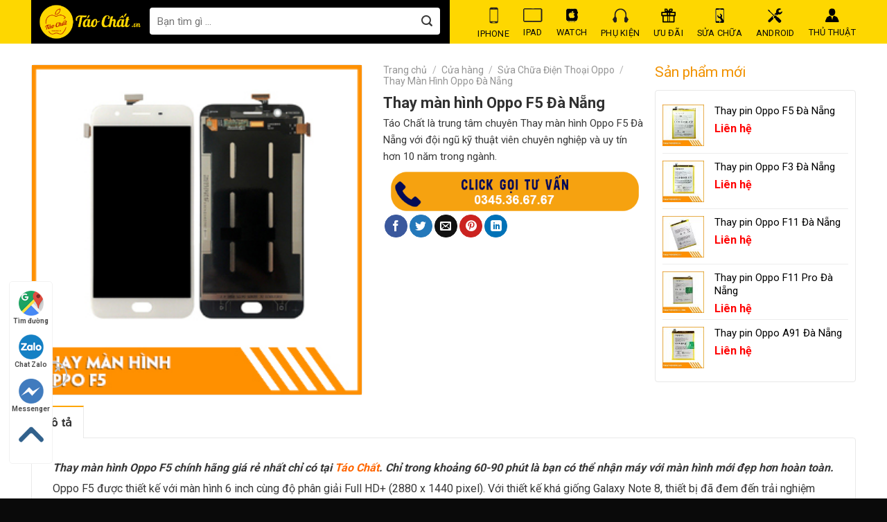

--- FILE ---
content_type: text/html; charset=UTF-8
request_url: https://taochat.vn/cua-hang/thay-man-hinh-oppo-f5-da-nang/
body_size: 29485
content:
<!DOCTYPE html>
<!--[if IE 9 ]> <html lang="vi" prefix="og: https://ogp.me/ns#" class="ie9 loading-site no-js"> <![endif]-->
<!--[if IE 8 ]> <html lang="vi" prefix="og: https://ogp.me/ns#" class="ie8 loading-site no-js"> <![endif]-->
<!--[if (gte IE 9)|!(IE)]><!--><html lang="vi" prefix="og: https://ogp.me/ns#" class="loading-site no-js"> <!--<![endif]-->
<head>
	<meta charset="UTF-8" />
	<link rel="profile" href="https://gmpg.org/xfn/11" />
	<link rel="pingback" href="https://taochat.vn/xmlrpc.php" />

	<script>(function(html){html.className = html.className.replace(/\bno-js\b/,'js')})(document.documentElement);</script>
<meta name="viewport" content="width=device-width, initial-scale=1, maximum-scale=1" />
<!-- Search Engine Optimization by Rank Math - https://rankmath.com/ -->
<title>Thay màn hình Oppo F5 Đà Nẵng</title>
<meta name="description" content="Táo Chất là trung tâm chuyên Thay màn hình Oppo F5 Đà Nẵng với đội ngũ kỹ thuật viên chuyên nghiệp và uy tín hơn 10 năm trong ngành."/>
<meta name="robots" content="follow, index, max-snippet:-1, max-video-preview:-1, max-image-preview:large"/>
<link rel="canonical" href="https://taochat.vn/cua-hang/thay-man-hinh-oppo-f5-da-nang/" />
<meta property="og:locale" content="vi_VN" />
<meta property="og:type" content="product" />
<meta property="og:title" content="Thay màn hình Oppo F5 Đà Nẵng" />
<meta property="og:description" content="Táo Chất là trung tâm chuyên Thay màn hình Oppo F5 Đà Nẵng với đội ngũ kỹ thuật viên chuyên nghiệp và uy tín hơn 10 năm trong ngành." />
<meta property="og:url" content="https://taochat.vn/cua-hang/thay-man-hinh-oppo-f5-da-nang/" />
<meta property="og:site_name" content="Táo Chất.Vn - Trung Tâm iPhone Tại Đà Nẵng Uy Tín" />
<meta property="og:image" content="https://taochat.vn/wp-content/uploads/2021/05/thay-man-hinh-oppo-f5.jpg" />
<meta property="og:image:secure_url" content="https://taochat.vn/wp-content/uploads/2021/05/thay-man-hinh-oppo-f5.jpg" />
<meta property="og:image:width" content="300" />
<meta property="og:image:height" content="300" />
<meta property="og:image:alt" content="thay-man-hinh-oppo-f5" />
<meta property="og:image:type" content="image/jpeg" />
<meta property="product:price:currency" content="VND" />
<meta property="product:availability" content="instock" />
<meta name="twitter:card" content="summary_large_image" />
<meta name="twitter:title" content="Thay màn hình Oppo F5 Đà Nẵng" />
<meta name="twitter:description" content="Táo Chất là trung tâm chuyên Thay màn hình Oppo F5 Đà Nẵng với đội ngũ kỹ thuật viên chuyên nghiệp và uy tín hơn 10 năm trong ngành." />
<meta name="twitter:site" content="@vn_chat" />
<meta name="twitter:creator" content="@vn_chat" />
<meta name="twitter:image" content="https://taochat.vn/wp-content/uploads/2021/05/thay-man-hinh-oppo-f5.jpg" />
<meta name="twitter:label1" content="Price" />
<meta name="twitter:data1" content="0&#8363;" />
<meta name="twitter:label2" content="Availability" />
<meta name="twitter:data2" content="In stock" />
<script type="application/ld+json" class="rank-math-schema">{"@context":"https://schema.org","@graph":[{"@type":"Organization","@id":"https://taochat.vn/#organization","name":"Taochat.vn - \u1ed0p L\u01b0ng, Ph\u1ee5 Ki\u1ec7n, S\u1eeda Ch\u1eefa, B\u00e1n iPhone Tr\u1ea3 G\u00f3p \u0110\u00e0 N\u1eb5ng","url":"https://taochat.vn","sameAs":["https://www.facebook.com/taochat.vn","https://twitter.com/vn_chat"],"logo":{"@type":"ImageObject","@id":"https://taochat.vn/#logo","url":"https://taochat.vn/wp-content/uploads/2019/08/cover-face-tao-chat-02-2.png","contentUrl":"https://taochat.vn/wp-content/uploads/2019/08/cover-face-tao-chat-02-2.png","caption":"T\u00e1o Ch\u1ea5t.Vn - Trung T\u00e2m iPhone T\u1ea1i \u0110\u00e0 N\u1eb5ng Uy T\u00edn","inLanguage":"vi","width":"963","height":"339"}},{"@type":"WebSite","@id":"https://taochat.vn/#website","url":"https://taochat.vn","name":"T\u00e1o Ch\u1ea5t.Vn - Trung T\u00e2m iPhone T\u1ea1i \u0110\u00e0 N\u1eb5ng Uy T\u00edn","alternateName":"T\u00e1o Ch\u1ea5t hi\u1ec7n \u0111ang l\u00e0 trung t\u00e2m iPhone t\u1ea1i \u0110\u00e0 N\u1eb5ng uy t\u00edn nh\u1ea5t. Chuy\u00ean cung c\u1ea5p c\u00e1c d\u00f2ng s\u1ea3n ph\u1ea9m iPhone, iPad, Apple Watch c\u0169 ch\u00ednh h\u00e3ng, gi\u00e1 r\u1ebb, c\u00f3 tr\u1ea3 g\u00f3p 0%. G\u1ecdi ngay \u0111\u1ec3 \u0111\u01b0\u1ee3c t\u01b0 v\u1ea5n ho\u1eb7c \u0111\u1ebfn tr\u1ef1c ti\u1ebfp c\u1eeda h\u00e0ng 67 L\u00ea \u0110\u00ecnh L\u00fd.","publisher":{"@id":"https://taochat.vn/#organization"},"inLanguage":"vi"},{"@type":"ImageObject","@id":"https://taochat.vn/wp-content/uploads/2021/05/thay-man-hinh-oppo-f5.jpg","url":"https://taochat.vn/wp-content/uploads/2021/05/thay-man-hinh-oppo-f5.jpg","width":"300","height":"300","caption":"thay-man-hinh-oppo-f5","inLanguage":"vi"},{"@type":"ItemPage","@id":"https://taochat.vn/cua-hang/thay-man-hinh-oppo-f5-da-nang/#webpage","url":"https://taochat.vn/cua-hang/thay-man-hinh-oppo-f5-da-nang/","name":"Thay m\u00e0n h\u00ecnh Oppo F5 \u0110\u00e0 N\u1eb5ng","datePublished":"2025-08-22T20:36:09+07:00","dateModified":"2025-08-22T20:36:09+07:00","isPartOf":{"@id":"https://taochat.vn/#website"},"primaryImageOfPage":{"@id":"https://taochat.vn/wp-content/uploads/2021/05/thay-man-hinh-oppo-f5.jpg"},"inLanguage":"vi"},{"@type":"Product","name":"Thay m\u00e0n h\u00ecnh Oppo F5 \u0110\u00e0 N\u1eb5ng","description":"T\u00e1o Ch\u1ea5t l\u00e0 trung t\u00e2m chuy\u00ean Thay m\u00e0n h\u00ecnh Oppo F5 \u0110\u00e0 N\u1eb5ng v\u1edbi \u0111\u1ed9i ng\u0169 k\u1ef9 thu\u1eadt vi\u00ean chuy\u00ean nghi\u1ec7p v\u00e0 uy t\u00edn h\u01a1n 10 n\u0103m trong ng\u00e0nh.","category":"S\u1eeda Ch\u1eefa \u0110i\u1ec7n Tho\u1ea1i Oppo &gt; Thay M\u00e0n H\u00ecnh Oppo \u0110\u00e0 N\u1eb5ng","mainEntityOfPage":{"@id":"https://taochat.vn/cua-hang/thay-man-hinh-oppo-f5-da-nang/#webpage"},"@id":"https://taochat.vn/cua-hang/thay-man-hinh-oppo-f5-da-nang/#richSnippet","image":{"@id":"https://taochat.vn/wp-content/uploads/2021/05/thay-man-hinh-oppo-f5.jpg"}}]}</script>
<!-- /Rank Math WordPress SEO plugin -->

<link rel='dns-prefetch' href='//fonts.googleapis.com' />
<link rel='dns-prefetch' href='//s.w.org' />
<link rel="alternate" type="application/rss+xml" title="Dòng thông tin Taochat.vn &raquo;" href="https://taochat.vn/feed/" />
<link rel="alternate" type="application/rss+xml" title="Dòng phản hồi Taochat.vn &raquo;" href="https://taochat.vn/comments/feed/" />
<link rel='stylesheet' id='dashicons-css'  href='https://taochat.vn/wp-includes/css/dashicons.min.css?ver=5.8.12' type='text/css' media='all' />
<link rel='stylesheet' id='menu-icons-extra-css'  href='https://taochat.vn/wp-content/plugins/menu-icons/css/extra.min.css?ver=0.13.6' type='text/css' media='all' />
<style id='wp-block-library-inline-css' type='text/css'>
:root{--wp-admin-theme-color:#007cba;--wp-admin-theme-color-darker-10:#006ba1;--wp-admin-theme-color-darker-20:#005a87;--wp-admin-border-width-focus:2px}@media (-webkit-min-device-pixel-ratio:2),(min-resolution:192dpi){:root{--wp-admin-border-width-focus:1.5px}}:root .has-pale-pink-background-color{background-color:#f78da7}:root .has-vivid-red-background-color{background-color:#cf2e2e}:root .has-luminous-vivid-orange-background-color{background-color:#ff6900}:root .has-luminous-vivid-amber-background-color{background-color:#fcb900}:root .has-light-green-cyan-background-color{background-color:#7bdcb5}:root .has-vivid-green-cyan-background-color{background-color:#00d084}:root .has-pale-cyan-blue-background-color{background-color:#8ed1fc}:root .has-vivid-cyan-blue-background-color{background-color:#0693e3}:root .has-vivid-purple-background-color{background-color:#9b51e0}:root .has-white-background-color{background-color:#fff}:root .has-very-light-gray-background-color{background-color:#eee}:root .has-cyan-bluish-gray-background-color{background-color:#abb8c3}:root .has-very-dark-gray-background-color{background-color:#313131}:root .has-black-background-color{background-color:#000}:root .has-pale-pink-color{color:#f78da7}:root .has-vivid-red-color{color:#cf2e2e}:root .has-luminous-vivid-orange-color{color:#ff6900}:root .has-luminous-vivid-amber-color{color:#fcb900}:root .has-light-green-cyan-color{color:#7bdcb5}:root .has-vivid-green-cyan-color{color:#00d084}:root .has-pale-cyan-blue-color{color:#8ed1fc}:root .has-vivid-cyan-blue-color{color:#0693e3}:root .has-vivid-purple-color{color:#9b51e0}:root .has-white-color{color:#fff}:root .has-very-light-gray-color{color:#eee}:root .has-cyan-bluish-gray-color{color:#abb8c3}:root .has-very-dark-gray-color{color:#313131}:root .has-black-color{color:#000}:root .has-vivid-cyan-blue-to-vivid-purple-gradient-background{background:linear-gradient(135deg,#0693e3,#9b51e0)}:root .has-vivid-green-cyan-to-vivid-cyan-blue-gradient-background{background:linear-gradient(135deg,#00d084,#0693e3)}:root .has-light-green-cyan-to-vivid-green-cyan-gradient-background{background:linear-gradient(135deg,#7adcb4,#00d082)}:root .has-luminous-vivid-amber-to-luminous-vivid-orange-gradient-background{background:linear-gradient(135deg,#fcb900,#ff6900)}:root .has-luminous-vivid-orange-to-vivid-red-gradient-background{background:linear-gradient(135deg,#ff6900,#cf2e2e)}:root .has-very-light-gray-to-cyan-bluish-gray-gradient-background{background:linear-gradient(135deg,#eee,#a9b8c3)}:root .has-cool-to-warm-spectrum-gradient-background{background:linear-gradient(135deg,#4aeadc,#9778d1 20%,#cf2aba 40%,#ee2c82 60%,#fb6962 80%,#fef84c)}:root .has-blush-light-purple-gradient-background{background:linear-gradient(135deg,#ffceec,#9896f0)}:root .has-blush-bordeaux-gradient-background{background:linear-gradient(135deg,#fecda5,#fe2d2d 50%,#6b003e)}:root .has-purple-crush-gradient-background{background:linear-gradient(135deg,#34e2e4,#4721fb 50%,#ab1dfe)}:root .has-luminous-dusk-gradient-background{background:linear-gradient(135deg,#ffcb70,#c751c0 50%,#4158d0)}:root .has-hazy-dawn-gradient-background{background:linear-gradient(135deg,#faaca8,#dad0ec)}:root .has-pale-ocean-gradient-background{background:linear-gradient(135deg,#fff5cb,#b6e3d4 50%,#33a7b5)}:root .has-electric-grass-gradient-background{background:linear-gradient(135deg,#caf880,#71ce7e)}:root .has-subdued-olive-gradient-background{background:linear-gradient(135deg,#fafae1,#67a671)}:root .has-atomic-cream-gradient-background{background:linear-gradient(135deg,#fdd79a,#004a59)}:root .has-nightshade-gradient-background{background:linear-gradient(135deg,#330968,#31cdcf)}:root .has-midnight-gradient-background{background:linear-gradient(135deg,#020381,#2874fc)}.has-small-font-size{font-size:.8125em}.has-normal-font-size,.has-regular-font-size{font-size:1em}.has-medium-font-size{font-size:1.25em}.has-large-font-size{font-size:2.25em}.has-huge-font-size,.has-larger-font-size{font-size:2.625em}.has-text-align-center{text-align:center}.has-text-align-left{text-align:left}.has-text-align-right{text-align:right}#end-resizable-editor-section{display:none}.aligncenter{clear:both}.items-justified-left{justify-content:flex-start}.items-justified-center{justify-content:center}.items-justified-right{justify-content:flex-end}.items-justified-space-between{justify-content:space-between}.screen-reader-text{border:0;clip:rect(1px,1px,1px,1px);-webkit-clip-path:inset(50%);clip-path:inset(50%);height:1px;margin:-1px;overflow:hidden;padding:0;position:absolute;width:1px;word-wrap:normal!important}.screen-reader-text:focus{background-color:#ddd;clip:auto!important;-webkit-clip-path:none;clip-path:none;color:#444;display:block;font-size:1em;height:auto;left:5px;line-height:normal;padding:15px 23px 14px;text-decoration:none;top:5px;width:auto;z-index:100000}
</style>
<link rel='stylesheet' id='contact-form-7-css'  href='https://taochat.vn/wp-content/plugins/contact-form-7/includes/css/styles.css?ver=5.4.2' type='text/css' media='all' />
<style id='woocommerce-inline-inline-css' type='text/css'>
.woocommerce form .form-row .required { visibility: visible; }
</style>
<link rel='stylesheet' id='alg-wc-civs-css'  href='https://taochat.vn/wp-content/plugins/color-or-image-variation-swatches-for-woocommerce/assets/dist/frontend/css/alg-wc-civs.min.css?ver=230810-24129' type='text/css' media='all' />
<link rel='stylesheet' id='flatsome-main-css'  href='https://taochat.vn/wp-content/themes/flatsome/assets/css/flatsome.css?ver=3.14.3' type='text/css' media='all' />
<style id='flatsome-main-inline-css' type='text/css'>
@font-face {
				font-family: "fl-icons";
				font-display: block;
				src: url(https://taochat.vn/wp-content/themes/flatsome/assets/css/icons/fl-icons.eot?v=3.14.3);
				src:
					url(https://taochat.vn/wp-content/themes/flatsome/assets/css/icons/fl-icons.eot#iefix?v=3.14.3) format("embedded-opentype"),
					url(https://taochat.vn/wp-content/themes/flatsome/assets/css/icons/fl-icons.woff2?v=3.14.3) format("woff2"),
					url(https://taochat.vn/wp-content/themes/flatsome/assets/css/icons/fl-icons.ttf?v=3.14.3) format("truetype"),
					url(https://taochat.vn/wp-content/themes/flatsome/assets/css/icons/fl-icons.woff?v=3.14.3) format("woff"),
					url(https://taochat.vn/wp-content/themes/flatsome/assets/css/icons/fl-icons.svg?v=3.14.3#fl-icons) format("svg");
			}
</style>
<link rel='stylesheet' id='flatsome-shop-css'  href='https://taochat.vn/wp-content/themes/flatsome/assets/css/flatsome-shop.css?ver=3.14.3' type='text/css' media='all' />
<link rel='stylesheet' id='flatsome-style-css'  href='https://taochat.vn/wp-content/themes/o-du/style.css?ver=3.0' type='text/css' media='all' />
<link rel='stylesheet' id='flatsome-googlefonts-css'  href='//fonts.googleapis.com/css?family=Roboto%3Aregular%2C700%2Cregular%2Cregular%7C-apple-system%2C+BlinkMacSystemFont%2C+&quot;Segoe_UI&quot;,_Roboto,_Oxygen-Sans,_Ubuntu,_Cantarell,_&quot;Helvetica_Neue&quot;,_sans-serif:regular,regular&#038;display=swap&#038;ver=3.9' type='text/css' media='all' />
<script type='text/javascript' src='https://taochat.vn/wp-includes/js/jquery/jquery.min.js?ver=3.6.0' id='jquery-core-js'></script>
<link rel="https://api.w.org/" href="https://taochat.vn/wp-json/" /><link rel="alternate" type="application/json" href="https://taochat.vn/wp-json/wp/v2/product/11702" /><link rel="EditURI" type="application/rsd+xml" title="RSD" href="https://taochat.vn/xmlrpc.php?rsd" />
<link rel="wlwmanifest" type="application/wlwmanifest+xml" href="https://taochat.vn/wp-includes/wlwmanifest.xml" /> 
<meta name="generator" content="WordPress 5.8.12" />
<link rel='shortlink' href='https://taochat.vn/?p=11702' />
<link rel="alternate" type="application/json+oembed" href="https://taochat.vn/wp-json/oembed/1.0/embed?url=https%3A%2F%2Ftaochat.vn%2Fcua-hang%2Fthay-man-hinh-oppo-f5-da-nang%2F" />
<link rel="alternate" type="text/xml+oembed" href="https://taochat.vn/wp-json/oembed/1.0/embed?url=https%3A%2F%2Ftaochat.vn%2Fcua-hang%2Fthay-man-hinh-oppo-f5-da-nang%2F&#038;format=xml" />
		<script>
			document.documentElement.className = document.documentElement.className.replace( 'no-js', 'js' );
		</script>
				<style>
			.no-js img.lazyload { display: none; }
			figure.wp-block-image img.lazyloading { min-width: 150px; }
							.lazyload, .lazyloading { opacity: 0; }
				.lazyloaded {
					opacity: 1;
					transition: opacity 400ms;
					transition-delay: 0ms;
				}
					</style>
		<style>.bg{opacity: 0; transition: opacity 1s; -webkit-transition: opacity 1s;} .bg-loaded{opacity: 1;}</style><!--[if IE]><link rel="stylesheet" type="text/css" href="https://taochat.vn/wp-content/themes/flatsome/assets/css/ie-fallback.css"><script src="//cdnjs.cloudflare.com/ajax/libs/html5shiv/3.6.1/html5shiv.js"></script><script>var head = document.getElementsByTagName('head')[0],style = document.createElement('style');style.type = 'text/css';style.styleSheet.cssText = ':before,:after{content:none !important';head.appendChild(style);setTimeout(function(){head.removeChild(style);}, 0);</script><script src="https://taochat.vn/wp-content/themes/flatsome/assets/libs/ie-flexibility.js"></script><![endif]--><!-- Meta Pixel Code -->
<script>
!function(f,b,e,v,n,t,s)
{if(f.fbq)return;n=f.fbq=function(){n.callMethod?
n.callMethod.apply(n,arguments):n.queue.push(arguments)};
if(!f._fbq)f._fbq=n;n.push=n;n.loaded=!0;n.version='2.0';
n.queue=[];t=b.createElement(e);t.async=!0;
t.src=v;s=b.getElementsByTagName(e)[0];
s.parentNode.insertBefore(t,s)}(window, document,'script',
'https://connect.facebook.net/en_US/fbevents.js');
fbq('init', '1461746225207487');
fbq('track', 'PageView');
</script>
<noscript><img height="1" width="1" style="display:none"
src="https://www.facebook.com/tr?id=1461746225207487&ev=PageView&noscript=1"
/></noscript>
<!-- End Meta Pixel Code -->	<noscript><style>.woocommerce-product-gallery{ opacity: 1 !important; }</style></noscript>
	<link rel="icon" href="https://taochat.vn/wp-content/uploads/2019/09/cropped-ico-32x32.png" sizes="32x32" />
<link rel="icon" href="https://taochat.vn/wp-content/uploads/2019/09/cropped-ico-192x192.png" sizes="192x192" />
<link rel="apple-touch-icon" href="https://taochat.vn/wp-content/uploads/2019/09/cropped-ico-180x180.png" />
<meta name="msapplication-TileImage" content="https://taochat.vn/wp-content/uploads/2019/09/cropped-ico-270x270.png" />
<style id="custom-css" type="text/css">:root {--primary-color: #fea600;}.full-width .ubermenu-nav, .container, .row{max-width: 1220px}.row.row-collapse{max-width: 1190px}.row.row-small{max-width: 1212.5px}.row.row-large{max-width: 1250px}.header-main{height: 63px}#logo img{max-height: 63px}#logo{width:329px;}#logo img{padding:5px 0;}.header-top{min-height: 30px}.transparent .header-main{height: 30px}.transparent #logo img{max-height: 30px}.has-transparent + .page-title:first-of-type,.has-transparent + #main > .page-title,.has-transparent + #main > div > .page-title,.has-transparent + #main .page-header-wrapper:first-of-type .page-title{padding-top: 30px;}.header.show-on-scroll,.stuck .header-main{height:60px!important}.stuck #logo img{max-height: 60px!important}.search-form{ width: 97%;}.header-bg-color, .header-wrapper {background-color: #FED700}.header-bottom {background-color: #F1F1F1}.header-main .nav > li > a{line-height: 30px }.stuck .header-main .nav > li > a{line-height: 42px }.header-bottom-nav > li > a{line-height: 16px }@media (max-width: 549px) {.header-main{height: 70px}#logo img{max-height: 70px}}.nav-dropdown-has-arrow.nav-dropdown-has-border li.has-dropdown:before{border-bottom-color: #000000;}.nav .nav-dropdown{border-color: #000000 }.nav-dropdown{border-radius:3px}.nav-dropdown{font-size:97%}.nav-dropdown-has-arrow li.has-dropdown:after{border-bottom-color: #000000;}.nav .nav-dropdown{background-color: #000000}/* Color */.accordion-title.active, .has-icon-bg .icon .icon-inner,.logo a, .primary.is-underline, .primary.is-link, .badge-outline .badge-inner, .nav-outline > li.active> a,.nav-outline >li.active > a, .cart-icon strong,[data-color='primary'], .is-outline.primary{color: #fea600;}/* Color !important */[data-text-color="primary"]{color: #fea600!important;}/* Background Color */[data-text-bg="primary"]{background-color: #fea600;}/* Background */.scroll-to-bullets a,.featured-title, .label-new.menu-item > a:after, .nav-pagination > li > .current,.nav-pagination > li > span:hover,.nav-pagination > li > a:hover,.has-hover:hover .badge-outline .badge-inner,button[type="submit"], .button.wc-forward:not(.checkout):not(.checkout-button), .button.submit-button, .button.primary:not(.is-outline),.featured-table .title,.is-outline:hover, .has-icon:hover .icon-label,.nav-dropdown-bold .nav-column li > a:hover, .nav-dropdown.nav-dropdown-bold > li > a:hover, .nav-dropdown-bold.dark .nav-column li > a:hover, .nav-dropdown.nav-dropdown-bold.dark > li > a:hover, .is-outline:hover, .tagcloud a:hover,.grid-tools a, input[type='submit']:not(.is-form), .box-badge:hover .box-text, input.button.alt,.nav-box > li > a:hover,.nav-box > li.active > a,.nav-pills > li.active > a ,.current-dropdown .cart-icon strong, .cart-icon:hover strong, .nav-line-bottom > li > a:before, .nav-line-grow > li > a:before, .nav-line > li > a:before,.banner, .header-top, .slider-nav-circle .flickity-prev-next-button:hover svg, .slider-nav-circle .flickity-prev-next-button:hover .arrow, .primary.is-outline:hover, .button.primary:not(.is-outline), input[type='submit'].primary, input[type='submit'].primary, input[type='reset'].button, input[type='button'].primary, .badge-inner{background-color: #fea600;}/* Border */.nav-vertical.nav-tabs > li.active > a,.scroll-to-bullets a.active,.nav-pagination > li > .current,.nav-pagination > li > span:hover,.nav-pagination > li > a:hover,.has-hover:hover .badge-outline .badge-inner,.accordion-title.active,.featured-table,.is-outline:hover, .tagcloud a:hover,blockquote, .has-border, .cart-icon strong:after,.cart-icon strong,.blockUI:before, .processing:before,.loading-spin, .slider-nav-circle .flickity-prev-next-button:hover svg, .slider-nav-circle .flickity-prev-next-button:hover .arrow, .primary.is-outline:hover{border-color: #fea600}.nav-tabs > li.active > a{border-top-color: #fea600}.widget_shopping_cart_content .blockUI.blockOverlay:before { border-left-color: #fea600 }.woocommerce-checkout-review-order .blockUI.blockOverlay:before { border-left-color: #fea600 }/* Fill */.slider .flickity-prev-next-button:hover svg,.slider .flickity-prev-next-button:hover .arrow{fill: #fea600;}/* Background Color */[data-icon-label]:after, .secondary.is-underline:hover,.secondary.is-outline:hover,.icon-label,.button.secondary:not(.is-outline),.button.alt:not(.is-outline), .badge-inner.on-sale, .button.checkout, .single_add_to_cart_button, .current .breadcrumb-step{ background-color:#041133; }[data-text-bg="secondary"]{background-color: #041133;}/* Color */.secondary.is-underline,.secondary.is-link, .secondary.is-outline,.stars a.active, .star-rating:before, .woocommerce-page .star-rating:before,.star-rating span:before, .color-secondary{color: #041133}/* Color !important */[data-text-color="secondary"]{color: #041133!important;}/* Border */.secondary.is-outline:hover{border-color:#041133}.success.is-underline:hover,.success.is-outline:hover,.success{background-color: #1F7CC4}.success-color, .success.is-link, .success.is-outline{color: #1F7CC4;}.success-border{border-color: #1F7CC4!important;}/* Color !important */[data-text-color="success"]{color: #1F7CC4!important;}/* Background Color */[data-text-bg="success"]{background-color: #1F7CC4;}.alert.is-underline:hover,.alert.is-outline:hover,.alert{background-color: #DD3333}.alert.is-link, .alert.is-outline, .color-alert{color: #DD3333;}/* Color !important */[data-text-color="alert"]{color: #DD3333!important;}/* Background Color */[data-text-bg="alert"]{background-color: #DD3333;}body{font-size: 100%;}@media screen and (max-width: 549px){body{font-size: 100%;}}body{font-family:"Roboto", sans-serif}body{font-weight: 0}body{color: #383838}.nav > li > a {font-family:"Roboto", sans-serif;}.mobile-sidebar-levels-2 .nav > li > ul > li > a {font-family:"Roboto", sans-serif;}.nav > li > a {font-weight: 0;}.mobile-sidebar-levels-2 .nav > li > ul > li > a {font-weight: 0;}h1,h2,h3,h4,h5,h6,.heading-font, .off-canvas-center .nav-sidebar.nav-vertical > li > a{font-family: "Roboto", sans-serif;}h1,h2,h3,h4,h5,h6,.heading-font,.banner h1,.banner h2{font-weight: 700;}h1,h2,h3,h4,h5,h6,.heading-font{color: #2B2B2B;}button,.button{text-transform: none;}.nav > li > a, .links > li > a{text-transform: none;}.section-title span{text-transform: none;}h3.widget-title,span.widget-title{text-transform: none;}.alt-font{font-family: "-apple-system, BlinkMacSystemFont, &quot;Segoe UI&quot;, Roboto, Oxygen-Sans, Ubuntu, Cantarell, &quot;Helvetica Neue&quot;, sans-serif", sans-serif;}.alt-font{font-weight: 0!important;}.header:not(.transparent) .header-nav-main.nav > li > a {color: #0A0A0A;}.header:not(.transparent) .header-nav-main.nav > li > a:hover,.header:not(.transparent) .header-nav-main.nav > li.active > a,.header:not(.transparent) .header-nav-main.nav > li.current > a,.header:not(.transparent) .header-nav-main.nav > li > a.active,.header:not(.transparent) .header-nav-main.nav > li > a.current{color: #0a0a0a;}.header-nav-main.nav-line-bottom > li > a:before,.header-nav-main.nav-line-grow > li > a:before,.header-nav-main.nav-line > li > a:before,.header-nav-main.nav-box > li > a:hover,.header-nav-main.nav-box > li.active > a,.header-nav-main.nav-pills > li > a:hover,.header-nav-main.nav-pills > li.active > a{color:#FFF!important;background-color: #0a0a0a;}a{color: #1E73BE;}a:hover{color: #1E73BE;}.tagcloud a:hover{border-color: #1E73BE;background-color: #1E73BE;}.widget a{color: #000000;}.widget a:hover{color: #fea600;}.widget .tagcloud a:hover{border-color: #fea600; background-color: #fea600;}.has-equal-box-heights .box-image {padding-top: 119%;}@media screen and (min-width: 550px){.products .box-vertical .box-image{min-width: 247px!important;width: 247px!important;}}.header-main .social-icons,.header-main .cart-icon strong,.header-main .menu-title,.header-main .header-button > .button.is-outline,.header-main .nav > li > a > i:not(.icon-angle-down){color: #8C8C8C!important;}.header-main .header-button > .button.is-outline,.header-main .cart-icon strong:after,.header-main .cart-icon strong{border-color: #8C8C8C!important;}.header-main .header-button > .button:not(.is-outline){background-color: #8C8C8C!important;}.header-main .current-dropdown .cart-icon strong,.header-main .header-button > .button:hover,.header-main .header-button > .button:hover i,.header-main .header-button > .button:hover span{color:#FFF!important;}.header-main .menu-title:hover,.header-main .social-icons a:hover,.header-main .header-button > .button.is-outline:hover,.header-main .nav > li > a:hover > i:not(.icon-angle-down){color: #9B9B9B!important;}.header-main .current-dropdown .cart-icon strong,.header-main .header-button > .button:hover{background-color: #9B9B9B!important;}.header-main .current-dropdown .cart-icon strong:after,.header-main .current-dropdown .cart-icon strong,.header-main .header-button > .button:hover{border-color: #9B9B9B!important;}.absolute-footer, html{background-color: #0A0A0A}/* Custom CSS */.vi-header {border-bottom: solid 1px #ffffff !important;}p.form-row-first, p.form-row-last{width:100%}.thong-so-mobile{display:none !important}.pull-right {float: right;font-size: 18px;padding-right: 15px;font-weight: normal !important;}.vi-header {border-bottom: solid 0px #0056a8;background: white;}.vi-left-title {width: auto;background: #000000 !important;color: #fff;padding: 5px 10px;font-size: 18px;position: relative;margin: 0;}.vi-left-title:after {border: 19px solid transparent;border-left-color: #000000;position: absolute;top: 0;left: 100%;content: "";}.pull-left {float: left;}.vi-right-link a.vi-more, .vi-right-link a:hover {color: #0056a8;}.vi-right-link a:first-child {margin-left: 0;}.pull-right {float: right;}.star-rating:before{ color:#FFDB00 !important;}.menu-item img._before{display: block;text-align: center;margin: 0 auto;margin-right: auto;min-height: 15px;margin-bottom: 5px;} .header-main .has-dropdown .icon-angle-down{display:none}.header-main .nav > li > a{line-height: 17px !important;text-align: center !important;margin: 0px auto 0px !important;display: inline-block;padding-top: 9px;position: relative;}#logo{width: auto !important;background: black !important;height: 74px !important;padding-top: 0 !important;padding-left: 10px;}.header-main .header-button > .button:not(.is-outline){background-color: #000000!important;font-size: 16px;}.nav-dropdown-default {padding: 11px;} .nav-dropdown.dark .nav-column>li>a{border-color:rgba(0, 0, 0, 0)}.nav-dropdown-default .nav-column li>a{padding: 8px 0px; text-transform:none !important; font-size:14px !important}.nav-dropdown.dropdown-uppercase>li>a{text-transform: none;font-size: 14px;color: #cecece !important;}.nav-dropdown.dark>li>a{font-size:14px !important; padding: 8px 0px;border-color: rgba(0, 0, 0, 0);}.widget_shopping_cart_content {font-size:14px; color: #cecece !important;}.mb {margin-bottom: 20px;}.stuck .header-main .nav > li > a{padding-top: 7px;}.tieu-chi-section .col{padding-bottom:0}.slider-nav-circle .flickity-prev-next-button svg{border: none;background: #0000005e;}.nav-spacing-medium>li {margin: 0 10px;}.section-title-container {margin-bottom: 15px;}.tin-tuc-section{padding-bottom:0}.list-post-2 .post-item .post-title:hover{color:#16a4dc}.list-post-2 .post-item .post-title{color:#383838}.product-footer .container {clear:both}.product-footer .container .right{width:32%; display:inline-block; float:left; padding-left:10px;}.thong-so-ky-thuat .row-info:nth-child(odd){background:#f9f9f9}.product-footer .container .left{width:68%; display:inline-block; float:left; padding-right:10px}.product-footer .woocommerce-tabs {padding: 0;}.thong-so-ky-thuat .row-info .right{width:57% !important; color:black}.thong-so-ky-thuat h3{margin-bottom: 0;padding: 10px;border-bottom: 1px solid #e9e9e9;background: #fed700;}.thong-so-ky-thuat{margin-bottom:20px}.khuyen-mai ul li{background: url(/wp-content/uploads/2019/08/check@2x.png);background-repeat: no-repeat;background-size: 14px;background-position-y: 2px;padding-left: 22px;margin-left: 0;margin-bottom: 10px;}.khuyen-mai h4 {color: red;margin-bottom: 15px;margin-top: 5px;}.thong-so-ky-thuat .row-info .left{width:43% !important; color: #a0a0a0;}.thong-so-ky-thuat .row-info{border-bottom: 1px solid #e9e9e9; padding:10px 7px;display: inline-flex;clear: both; width:100%}.thong-so-ky-thuat{border: 1px solid #e9e9e9;font-size:14px; display: inline-block;border-radius: 5px;}.list-post-2 .post-item .image-cover{border-radius:4px}.list-post-2 .post-item{padding-bottom:10px; padding-top:0}.tieu-de{margin-bottom:20px}.section-title-normal {border-bottom: 2px solid #fed700 !important;}.section-title-normal span{border-bottom: 2px solid rgb(255, 0, 0);}.list-post-1 .post-item .image-cover{border-radius:4px}.TextCaptions .item.is-selected {border-bottom: 2px solid #fed700;}.row1 .cot2{flex-basis:28%;max-width:28%}.row1 .cot9{flex-basis:72%;max-width:72%}.single-product .product-info{border-right:none !important}.list-post2 .post-item .post-title:hover{text-decoration:underline; color:red}.single-product .shop-container{padding-top:20px}.single-product .product-images{border: 1px solid #e8e8e8; border-radius:4px}a.devvn_buy_now_style:hover, a.devvn_buy_now_style:focus{background:#2394e8}.devvn-popup-title, .popup-customer-info-group .devvn-order-btn{background:#fea600}.devvn_prod_variable .quantity{padding-left:0}.devvn_prod_variable .quantity .screen-reader-text{display:none}.product-summary .quantity {margin-bottom: 0;}a.devvn_buy_now_style{background: #2ea2f9; max-width:100%}.list-post-1 .post-item .post-title:hover{color:#009fde}.list-post-1 .post-item .post-title{margin-bottom:6px;color: #3a3a3a; font-size: 16px;}.footer-secondary {padding: 0;font-size: 13px !important;}.archive .page-title-inner{padding-bottom:20px}.archive #main{background:#f5f5f5}.alg-wc-civs-term{margin-right:5px !important}.TextCaptions {padding: 0px !important;}.TextCaptions .item{padding: 5px!important; border-bottom:2px solid #f1f1f1; font-size:13px; flex-basis:20%; max-width:20%; border-right:1px solid #e0e0e0 !important;}body.woocommerce.theme-flatsome #reviews #comments ol.commentlist li {padding: 0;background: whitesmoke;border-radius: 5px;padding: 10px;}div#reviews.woocommerce-Reviews {border-bottom: 0;}.archive .term-description{margin-bottom:30px}.mobile-hotline{display:none}.hotline {position: fixed;left: 10px;bottom: 10px;z-index: 9000;display: block;background: #fac100;color: red;padding-top: 5px;padding-bottom:5px; padding-left:12px; padding-right: 12px;border-radius: 99px;}.hotline .hotline-number{font-size:20px; color: #b20000; font-weight: bold}@media(max-width: 767px) {.hotline{display :none;}.mobile-hotline{display: none; bottom: 0; width: 100%; background:rgba(0,0,0,0.5); height: 60px; position: fixed; z-index:9999999}.mobile-hotline .mobile-hotline-left{width: 45%; float: left; text-align: center; background: #00a502; margin-left: 10px; margin-right:5px; margin-top: 7px; height: 45px; border-radius: 4px}.mobile-hotline .mobile-hotline-left a{color: white; line-height: 46px; font-size:16px; font-weight: bold}.mobile-hotline .mobile-hotline-right{width: 45%; float: right; text-align: center; background: #fac100; margin-left: 5px; margin-right: 10px; margin-top: 7px; height: 45px; border-radius: 4px}.mobile-hotline .mobile-hotline-right a{color: red; line-height: 46px; font-size: 16px; font-weight: bold}}.mobile-hotline{display:none}.hotline {position: fixed;left: 10px;bottom: 10px;z-index: 9000;display: block;background: #fac100;color: red;padding-top: 5px;padding-bottom:5px; padding-left:12px; padding-right: 12px;border-radius: 99px;}.hotline .hotline-number{font-size:20px; color: #b20000; font-weight: bold}@media(max-width: 767px) {.hotline{display :none;}.mobile-hotline{display: none; bottom: 0; width: 100%; background:rgba(0,0,0,0.5); height: 60px; position: fixed; z-index:9999999}.mobile-hotline .mobile-hotline-left{width: 45%; float: left; text-align: center; background: #00a502; margin-left: 10px; margin-right:5px; margin-top: 7px; height: 45px; border-radius: 4px}.mobile-hotline .mobile-hotline-left a{color: white; line-height: 46px; font-size:16px; font-weight: bold}.mobile-hotline .mobile-hotline-right{width: 45%; float: right; text-align: center; background: #fac100; margin-left: 5px; margin-right: 10px; margin-top: 7px; height: 45px; border-radius: 4px}.mobile-hotline .mobile-hotline-right a{color: red; line-height: 46px; font-size: 16px; font-weight: bold}}.nut-bao-gia:hover {background: #e01f00 !important;color: white !important;}.nut-bao-gia {width: 160px;max-width: 160px;text-align: center;padding: 1px 20px;color: #5f5f5f !important;background-color: #fdfdfd !important;font-size: 16px;border-radius: 8px !important;box-shadow: 3px 4px 3px 1px rgb(0 0 0 / 8%);border: none !important;font-weight: normal;letter-spacing: 0;font-weight: bold;}.section2 .icon-box {box-shadow: 0 0 3px 2px rgb(0 0 0 / 10%);background-image: url(/wp-content/uploads/2020/09/bg-category.png);background-size: cover;padding: 8px 15px 10px 0px;}/* Custom CSS Tablet */@media (max-width: 849px){.TextCaptions .item{font-size:12px}}/* Custom CSS Mobile */@media (max-width: 549px){.menu-item a.menu-image-title-above, .menu-item a.menu-image-title-below {text-align: left;}.menu-item a.menu-image-title-below.menu-image-not-hovered img, .menu-item a.menu-image-hovered.menu-image-title-below .menu-image-hover-wrapper {display: block;padding-bottom: 12px;margin: 0 auto;margin: auto;max-height: 30px;display: none;}.vi-right-link a {color: #555;font-size: 14px;margin-left: 15px;display: none;}.list-post-2 .post-item:nth-child(2n+2), .blog-archive .post-item:nth-child(2n+2){padding-left:5px}.ml-half {margin-left: 0;}.blog-archive .large-3, .blog-single .large-3{padding-right:15px !important}.nav-tabs+.tab-panels{padding: 10px;}.list-post-2 .post-item:nth-child(2n+1),.blog-archive .post-item:nth-child(2n+1){padding-right:5px}.list-post-2 .post-item .box-text .post-title{font-size:15px}.list-post-2 .post-item .box-text{padding:0; padding-top:6px}.list-post-2 .post-item , .blog-archive .post-item{flex-basis:50%; max-width:50%}.menu-item img._before{display:none}.row1 .cot2, .row1 .cot9{flex-basis:100%;max-width:100%}.product-footer .container .left, .product-footer .container .right{width:100%; padding-left:0; padding-right:0}.product-footer .container .cot2{order:-1}.product-footer .cot2 .widget.flatsome_recent_posts{display:none}.TextCaptions .item{flex-basis:50%; max-width:50%}.product-main .product-info .breadcrumbs{margin-top:10px !important}.thong-so-mobile{display:block !important}.flex-left{margin-right:10px !important;padding-right:10px}.list-post2 .post-item .box-image{width:14% !important; float:left; display:inline-block}.section-title a{font-size:13px}.row1 .cot2{background: white;margin-bottom: 20px;}.nav-tabs>li.active>a{background: #fed700 !important;}.list-post2 .post-item .box-text{width:86% !important; float:left; display:inline-block}.list-post2 .post-item .post-title{font-size:15px}.thong-so-pc{display:none}}.label-new.menu-item > a:after{content:"New";}.label-hot.menu-item > a:after{content:"Hot";}.label-sale.menu-item > a:after{content:"Sale";}.label-popular.menu-item > a:after{content:"Popular";}</style>		<style type="text/css" id="wp-custom-css">
			/*
Bạn có thể thêm CSS ở đây.

Nhấp chuột vào biểu tượng trợ giúp phía trên để tìm hiểu thêm.
*/
blockquote {
    font-size: 14px;
    padding: 10px;
    border: 1px solid #26a6dd;
    border-left-width: 5px;
    border-left-color: #26a6dd;
    border-radius: 1px;
    background: #f3f9ff;
	margin: 0 0 10px;
}
.archive .term-description ul, .archive .term-description ol {
    margin-left: 40px;
}
.single-product div#tab-description ul, .single-product div#tab-description ol {
    margin-left: 30px;
}
.archive .term-description h2, .archive .term-description h3 {
    margin: 15px 0;
}
#logo h1 {display: none;}
.jshop_short_description {
    border: 1px dashed #e62e04;
    padding: 10px 10px 10px 10px;
}
.box.product-small .star-rating{display:none}
.product-info .price {
    font-size: 16px;
}
.price-wrapper span {
    font-size: 16px !important;
    color: red;
    color: red;
    font-weight: bold;
    
}
div.title-wrapper
{
font-weight: bold;
font-size: 11px !important;
color:black !important;
}
.select_option span, .select_option img {
    border: 2px solid #fff;
    display: block;
    width: 50px;
    height: 27px;
    text-decoration: none;
    line-height: 27px;
    text-align: center;
    cursor: pointer;
}
.badge-inner.on-sale {
    background-color: #ff3d37 !important;
    border-bottom-right-radius: 12px;
}
.box-text p {
    margin-top: .1em;
    margin-bottom: .1em;
    font-size: 14px !important;
}
.pull-right {
    float: right;
    font-size: 18px;
    padding: 5px;
}
.pull-left {
    float: left;
    width: 100%;
}
.nav-uppercase>li>a {
    letter-spacing: .02em;
    text-transform: uppercase;
    font-weight: normal;
}
.pull-right {
    margin-right: 0!important;

}

#section_2097714112 {
    padding-top: 6px;
    padding-bottom: 6px;
    background-color: rgb(248, 248, 248);
}
.row-dashed .col:after, .row-solid .col:after {
    position: absolute;
    content: " ";
    width: 100%;
    height: 0;
    top: auto;
    left: 0;
    bottom: -1px;
    border-bottom: 0px dashed #ddd;
}
.row-dashed .col:before, .row-solid .col:before {
    position: absolute;
    content: " ";
    height: 100%;
    top: 0;
    left: -1px;
    border-left: 0px dashed #ddd;
}
.manhphuc-home-header ul {
    list-style: none;
    display: block!important;
    margin: 0;
    padding: 0;
    float: right;
    position: absolute;
    top: 0;
    right: 0;
}
.manhphuc-home-header h4 {
    padding: 0 8px 0 12px;
    height: 100%;
    position: relative;
    margin: 0;
    float: left;
}
.manhphuc-home-header ul li {
    display: block;
    float: left;
    margin: 0;
}
@media screen and (min-width: 880px)
.manhphuc-home-header ul{
    display: block !important;
}
.manhphuc-home-header ul li a {
    display: block;
    height: 44px;
    line-height: 30px;
    color: #444;
    font-size: 12px;
    font-weight: 400;
    white-space: nowrap;
    padding: 7px 9px;
    letter-spacing: .1px;
}
.manhphuc-home-header h4 a i.ico {
    font-size: 0;
    width: 28px;
    height: 28px;
    display: inline-block;
    vertical-align: middle;
    background-size: contain;
    background-repeat: no-repeat;
    margin-right: 10px;
    margin-top: -2px;
    background-position: center center;
}
.manhphuc-home-header h4 a i.ico.ico-cellphone {
    background-image: url(/wp-content/uploads/2017/12/ic-cellphone.svg);
}
.manhphuc-home-header h4 a {
    font-size: 16px;
    font-weight: 400;
    display: block;
    color: #4a4a4a;
    padding: 0;
    margin: 0;
    line-height: 47px;
}
.manhphuc-home-header {
    background: #fff;
    height: 45px;
    margin-bottom: 10px;
    position: relative;
    border-bottom: 1px solid #f2f2f2;
    border-radius: 4px 4px 0px 0px;
}
.manhphuc-row-one .manhphuc-row-one-sp .col {
    padding-bottom: 0;
}
.header-main .nav > li > a {
    line-height: 20px !important;
    text-align: center !important;
    margin: 0px auto 0px !important;
    display: inline-block;
    padding-top: 10px;
    position: relative;
}
.menu-item a.menu-image-title-below.menu-image-not-hovered img, .menu-item a.menu-image-hovered.menu-image-title-below .menu-image-hover-wrapper {
    display: block;
    padding-bottom: 12px;
    margin: 0 auto;
    margin: auto;
    max-height: 30px;
}
.button.secondary:not(.is-outline) {
    border-top-right-radius: 0px;
    border-bottom-right-radius: 0px;
    background-color: #000000;
    line-height: 39px;
    padding: 0px 5px;
}
.form-flat input:not([type="submit"]), .form-flat textarea, .form-flat select {
    background-color: rgb(255, 255, 255);
    box-shadow: none;
    border-color: rgba(0,0,0,0.09);
    background-position: 99% 50%;
    color: currentColor !important;
    border-radius: 99px;
}
.logo-left .logo {
    margin-left: 0;
    margin-right: 0px;
}
.flex-left {
    margin-right: auto;
    background: black;
    height: 74px;
padding-top: 10px;
padding-left: 10px;
margin-right: 40px;
}

#logo {
    width: 93px;
    background: black;
    height: 74px;
padding-top: 10px;
padding-left: 10px;
}


.pull-right {
    float: right;
    font-size: 18px;
}
.vi-left-title a {
    color: #fff;
}
.vi-left-title a:hover {
    color: #FFEBA4;
}
.list-post2 .post-item .post-title{font-weight:normal}
.list-post2 .post-item .box-text{padding-top:0; padding-bottom:0}
.product-small.box:hover{     box-shadow: 2px 2px 10px #0000000f;}
.product-small.box{ background:white; margin-bottom:10px; 
    border-radius: 4px;}
.tieu-de .pull-right{padding-right:10px}
.clear:after, .clearfix:after, .container:after, .row:after {
    content: "";
    display: table;
    clear: both;
}
.vi-right-link a {
    color: #555;
    font-size: 14px;
    margin-left: 15px;
}
.vi-right-link a.vi-more, .vi-right-link a:hover {
    color: #0056a8;
}
.pull-right {
    margin-right: 0!important;
}
.single-product .product-short-description ul li{margin-bottom:0}
.vi-left-title {
    width: auto;
    background: #0056a8;
    color: #fff !important;
    padding: 5px 10px;
    font-size: 18px;
    position: relative;
    margin: 0;
}
.vi-header {
    border-bottom: solid 1px #0056a8;
}
pre, blockquote, form, figure, p, dl, ul, ol {
    margin-bottom: 0.33em;
}
h1, h2, h3, h4, h5, h6 {
    color: #313131;
    width: 100%;
    margin-top: 0;
    margin-bottom: .15em;
    text-rendering: optimizeSpeed;
}
.widgets-boxed .widget h3 {
    background-color: #ff0000;
    margin-left: -21px;
    margin-top: -16px;
    padding: 5px 20px 5px;
    width: calc(100{8821892894ce026370d576b7c5047d5dd9903a6e8aedcd35f4a86836f9f97984} + 42px);
    color: #FFF;
    font-size: 16px;
}

.section-title-normal span {
    font-size: 17px;
    margin-right: 5px;
    padding-bottom: 7.5px;

    margin-bottom: -2px;
    background: none;
    color: black !important;
    padding: 3px 1px;
}
.price-wrapper span {
    color: red;
    font-size: 15px;
}
.fa {
    display: inline-block;
    font: normal normal normal 14px/1 FontAwesome;
    font-size: inherit;
    text-rendering: auto;
    -webkit-font-smoothing: antialiased;
    -moz-osx-font-smoothing: grayscale;
}
#banner .base, .hotline1 i {
    color: #FFF307;
}
.hotline1 p, #banner .base p, #banner .base h3 {
    margin-bottom: 5px;
}
.hotline1 p {
    border: 1px solid #d0922c;
    color: #d0922c;
    border-radius: 15px;
    font-style: normal;
    padding: 5px;
}
.hotline1 p:first-child {
    background-color: #d0922c;
}
.hotline1 p {
    border: 1px solid #d0922c;
    color: #d0922c;
    border-radius: 15px;
    font-style: normal;
    padding: 5px;
}
.glyphicon-earphone:before {
    content: "\e182";
}
.glyphicon {
    position: relative;
    top: 1px;
    display: inline-block;
    font-family: 'Glyphicons Halflings';
    font-style: normal;
    font-weight: 400;
    line-height: 1;
    -webkit-font-smoothing: antialiased;
    -moz-osx-font-smoothing: grayscale;
}
#banner .base p {
    color: #fff;
}
#banner .base h3 {
    margin-top: 10px;
    font-weight: bold;
    color: #fff307;
    text-transform: uppercase;
}
.hotline p, #banner .base p, #banner .base h3 {
    margin-bottom: 1px;
}
.box.product-small .price, .box.product-small .price del span, .single-product .product-main .price, .single-product .product-main del span{color:gray !important; font-size:14px !important}
#banner .base h3 {
    margin-top: 10px;
    font-weight: bold;
}
.back-to-top{border: none !important; background:orange !important; color:white}
.back-to-top.active {
    opacity: 1;
    pointer-events: inherit;
    -webkit-transform: translateY(0);
    -ms-transform: translateY(0);
    transform: translateY(0);
 
}
.nav-tabs>li>a {
    border-top: 2px solid #ddd;
    border-left: 1px solid #ddd;
    border-right: 1px solid #ddd;
    background-color: rgba(0,0,0,0.04);
    padding-left: 15px;
    padding-right: 15px;
    color: white;
    background: #c22b3b;
    font-family: arial !important;
}

.button.disabled, button.disabled{    opacity: 1;}
.star-rating:before{    color: #fed700;
}
.single-product .large-9{border-right:none !important}
.single-product #product-sidebar{padding-left:0; border-left:none}
#mega_menu > li > a {
    padding-left: 15px;
    background: #f5f4f4;
}.single_add_to_cart_button{    background-color: #72b524 !important;}
#mega-menu-title {
    font-weight: normal;
    text-transform: uppercase;
    color: white;
    background: #ff9600 ;
}
.product-main .cart{display:non1e}
.khuyen-mai{border: 1px solid #ffdb97;
    padding: 8px;
    font-size: 14px;
    border-radius: 4px;
    margin-bottom: 15px;
    line-height: 18px;
    background: #fffbf4;}
.khuyen-mai h4{color:red}
.khuyen-mai li{    list-style: none; margin-bottom: 5px}
.khuyen-mai li a{color:#00b9eb}
.khuyen-mai li.page-wrapper a:hover{color: gray}
.button-product{width:100%; display: block;padding: 0 9.8px 0px;}
.product-main .row-small>.col{padding: 0 9.8px 0px;}
.product-main .button{margin-bottom: 0}
.product-main{padding: 0px 0;}
#mega-menu-wrap{background: #ffb302;}
body{font-weight: normal}
.header:not(.transparent) .header-bottom-nav.nav > li > a{font-weight: normal}
#mega-menu-title{font-weight: normal}
#mega_menu li a{font-size: 15px;color: #404040;}
.header-1main{background-image: url(/wp-content/uploads/2017/08/banner1.jpg);
    background-repeat: no-repeat;
    margin: 0 auto;}
input[type='search']{border-top-left-radius: 5px;    border: 0px solid #ffb302;    height: 39px;    font-size: 15px;
    border-bottom-left-radius: 5px;}
.button.secondary:not(.is-outline){border-top-right-radius: 5px;
    border-bottom-right-radius: 5px;background-color: black;
}
.page-wrapper {
    padding-top: 30px;
    padding-bottom: 10px;
}
#wide-nav > .flex-row > .flex-left{width: 25%;
    max-width: 282px;
    margin-right: 15px;}
#mega_menu > li > a{padding-left: 15px;}
.row .section{padding-left:0px; padding-right:0}
.product-main{padding-top: 10px}
.product-main .product-info .breadcrumbs {
    font-size: 14px;
    margin: 0 0 10px;
    text-transform: none;
}
h1.product-title.entry-title{font-size:22px}
.is-divider{display:None}
.product-main .price-wrapper .price del{font-size: 15px; color: gray}
.product-main .price-wrapper .price ins span.amount{color: red}
.product-main .product-short-description{font-size:15px}
.product-main .badge-inner.on-sale{background-color: #0092ff;border-bottom-right-radius: 12px;}
.product-main .badge-container{margin-top: 5px;
}

.form-flat input:not([type="submit"]){border-radius:4px;font-size: 15px;}
button.btn.btn-default{background: orange;color: white;
    border: 1px solid orange;
    padding: 0px 10px;
    color: white;
    border-radius: 4px;}
.detailcall-1 span {
    display: block;
    margin-top: 0px;
    color: white;
    font-size: 14px;
}.product-footer .woocommerce-tabs {
     border-top: 0;
}.product-section {
    border-top: 0;
}
.blog-archive .post-item .post-title:hover{color:#1a89dc}
.blog-archive .post-item .image-cover{border-radius:4px}
.blog-archive .post-item .post-title{    font-size: 16px;
    margin-bottom: 10px;
    height: 40px;
    overflow: hidden;}
.blog-archive .post-item .from_the_blog_comments {display:none}
.blog-archive .large-3, .blog-single .large-3{padding-right:0}
.woocommerce-variation-price .price span{font-size:18px}
.alg-wc-civs-term:not(.disabled).active {
    border-color: #fea600;
    box-shadow:none;
    background: #fea600;
    color: white;
}
.alg-wc-civs-term.label {
   
    font-size: 17px;
  
  
	margin-right: 6px;}table.variations tr:last-child .alg-wc-civs-attribute {
    margin-bottom: 0;
}td .label{margin:0}
table{margin-bottom:0}
.alg-wc-civs-term{ margin: 1px 0;   opacity: 0.7;height:32px;    border: 1px solid gray;    border-radius: 4px;}
.single-product .variations label{font-size:15px}
.single-product .product-info .price{margin-bottom:15px }
.single-product .related h3{    text-transform: none;
    letter-spacing: 0;
    font-size: 22px;
    color: black;}
.nav-tabs>li>a:first-child{border-left: 1px solid #e9e9e9;
    border-right: 1px solid #e9e9e9;}
.nav-tabs>li>a{    border-top: 2px solid #dedede;
    border-left: 1px solid #fea600;
    border-right: 1px solid #fea600;}
.nav-tabs>li>a{background: #eaeaea; font-family:"roboto", sans-serif; font-size:16px; text-transform: none;     color: black;
    font-weight: bold;}
.nav-tabs+.tab-panels{    border: 1px solid #e9e9e9;
   
    border-radius: 4px;}
.flatsome_recent_posts ul, .product_list_widget{border: 1px solid #e8e8e8;
    padding: 10px;
    border-radius: 4px;}
.recent-blog-posts-li .badge .badge-inner{border-radius:99%}
.detailcall-1 h3{    margin-bottom: 0;}
span.widget-title{    display: block;
    margin-bottom: 15px;
    font-size: 21px;
    letter-spacing: 0;
    font-weight: normal;
    color: #f19200;
}
.detailcall-1{padding: 3px 20px; box-shadow: 0 0px 0 0 #ffffff inset;}
.product-main  span.amount{color: red}
.box-vertical .box-text{padding-left: 8px; padding-right: 8px;vertical-align: top;}
.best-sale .text-center>div{text-align: right}
.best-sale .box-text p{margin-bottom: 10px;
    font-size: 15px;}
.best-sale .price-wrapper .price ins{font-size: 22px;
    display: block;
    margin-top: 10px;}
.best-sale .price-wrapper .price ins span{color: red}
category uppercase is-smaller no-text-overflow product-cat op-7{font-size: 13px}
 .badge-container{margin:0}

.badge-inner.on-sale{    background-color: #0092ff;
    border-bottom-right-radius: 12px;}
 .price-wrapper{font-size:22px;}
 .price-wrapper span{color: red}
  .price-wrapper del span{font-size:14px; color: gray}
.woocommerce-Price-currencySymbol{font-size:14px}
.product-info .price{font-size:22px}
.best-sale a{color: black}
.best-sale a:hover{color: #0092ff}
.title{background: whitesmoke;height: 35px;    border-bottom: 2px solid #0092ff;
    margin-bottom: 15px;}
.title h3{    line-height: 33px;
    border-left: 15px solid #0092ff;}
.title h3 a{
    font-size: 15px; color:#0092ff; padding-left:10px; font-weight:normal}
.cat-title{
    padding-top: 3px;    border-top-left-radius: 0px;
    padding-bottom: 0px;margin:0}
.cat-title h3{margin: 0;
    text-align: center;}
.cat-title h3 a{color: white;font-size: 15px;font-weight:normal;    line-height: 36px;}
.catelogy .cat-title{background: #ff0000;}
.col{    padding: 0 15px 10px;}
.has-shadow .box:not(.box-overlay):not(.box-shade){border-radius: 4px}
.box-vertical .box-image{width: 58%}
.row-small>.col{padding: 0 9.8px 10px;}
.box-text a:not(.button){margin-bottom: 10px}
.catelogy2 .cat-title{background: #0092ff;border-top-right-radius: 0px;border-top-left-radius: 0px;}
.catelogy3 .cat-title{background: #40c317;}

.no-text-overflow{overflow: initial;}
.nhan-tin-khuyen-mai p{margin:0}
.nhan-tin-khuyen-mai .form-flat input:not([type="submit"]){    border: 1px solid white;
    background: white;}
.form-flat button, .form-flat input{    border-radius: 4px;}
.nhan-tin-khuyen-mai input[type='submit']:not(.is-form){background-color: #40c317;}
.nhan-tin-khuyen-mai .form-flat input:not([type="submit"]){color: white}
.footer-1 span.amount{color: red}
.footer-1 a{color: black; font-size: 15px}
.footer-1 a:hover{color: #0092FF}
.absolute-footer{font-size: 13px}
.widget a{font-size:15px}
.off-canvas .sidebar-inner{font-size: 15px;}
.product-footer .pt-half{display:no1ne}
.badge.top{display:none}
.bottom-contact{display:none}.float-icon{bottom:80px;position:fixed;right:80px;left:auto!important;z-index:9999}.float-icon ul{list-style:none}.float-icon a{cursor:pointer}.float-icon img{width:40px}.float-icon li{padding:7px 0;position:relative}.icontitle{font-size:13px;color:#0b4da3;padding:0 5px;line-height:20px;position:absolute;width:80px;left:40px;top:15px;text-transform:initial}.float-icon li:hover>.icontitle{display:block}@media (max-width:767px){.float-icon{display:none}.bottom-contact{display:block;position:fixed;bottom:0;background:#e6e6e6;width:100%;z-index:99;box-shadow:2px 1px 9px #dedede;border-top:1px solid #d2d2d2}.bottom-contact ul li{width:25%;float:left;list-style:none;text-align:center;font-size:13px;line-height:1.6}.bottom-contact ul li span{color:#000}.bottom-contact ul li img{width:30px;margin-top:7px;margin-bottom:0}}		</style>
		</head>

<body data-rsssl=1 class="product-template-default single single-product postid-11702 theme-flatsome woocommerce woocommerce-page woocommerce-no-js lightbox nav-dropdown-has-arrow nav-dropdown-has-shadow nav-dropdown-has-border has-lightbox catalog-mode">


<a class="skip-link screen-reader-text" href="#main">Skip to content</a>

<div id="wrapper">

	
	<header id="header" class="header has-sticky sticky-jump">
		<div class="header-wrapper">
			<div id="masthead" class="header-main ">
      <div class="header-inner flex-row container logo-left" role="navigation">

          <!-- Logo -->
          <div id="logo" class="flex-col logo">
            <!-- Header logo -->
<a href="https://taochat.vn/" title="Taochat.vn - Ốp Lưng, Phụ Kiện, Sửa Chữa, Bán iPhone Trả Góp Đà Nẵng" rel="home">
    <img width="329" height="63"   alt="Taochat.vn" data-src="https://taochat.vn/wp-content/uploads/2019/08/cover-face-tao-chat-02-2.png" class="header_logo header-logo lazyload" src="[data-uri]" /><noscript><img width="329" height="63" src="https://taochat.vn/wp-content/uploads/2019/08/cover-face-tao-chat-02-2.png" class="header_logo header-logo" alt="Taochat.vn"/></noscript><img  width="329" height="63"   alt="Taochat.vn" data-src="https://taochat.vn/wp-content/uploads/2019/08/cover-face-tao-chat-02-2.png" class="header-logo-dark lazyload" src="[data-uri]" /><noscript><img  width="329" height="63" src="https://taochat.vn/wp-content/uploads/2019/08/cover-face-tao-chat-02-2.png" class="header-logo-dark" alt="Taochat.vn"/></noscript></a>
          </div>

          <!-- Mobile Left Elements -->
          <div class="flex-col show-for-medium flex-left">
            <ul class="mobile-nav nav nav-left ">
              <li class="header-search-form search-form html relative has-icon">
	<div class="header-search-form-wrapper">
		<div class="searchform-wrapper ux-search-box relative form-flat is-normal"><form role="search" method="get" class="searchform" action="https://taochat.vn/">
	<div class="flex-row relative">
						<div class="flex-col flex-grow">
			<label class="screen-reader-text" for="woocommerce-product-search-field-0">Tìm kiếm:</label>
			<input type="search" id="woocommerce-product-search-field-0" class="search-field mb-0" placeholder="Bạn tìm gì ..." value="" name="s" />
			<input type="hidden" name="post_type" value="product" />
					</div>
		<div class="flex-col">
			<button type="submit" value="Tìm kiếm" class="ux-search-submit submit-button secondary button icon mb-0" aria-label="Submit">
				<i class="icon-search" ></i>			</button>
		</div>
	</div>
	<div class="live-search-results text-left z-top"></div>
</form>
</div>	</div>
</li>            </ul>
          </div>

          <!-- Left Elements -->
          <div class="flex-col hide-for-medium flex-left
            flex-grow">
            <ul class="header-nav header-nav-main nav nav-left  nav-spacing-medium nav-uppercase" >
              <li class="header-search-form search-form html relative has-icon">
	<div class="header-search-form-wrapper">
		<div class="searchform-wrapper ux-search-box relative form-flat is-normal"><form role="search" method="get" class="searchform" action="https://taochat.vn/">
	<div class="flex-row relative">
						<div class="flex-col flex-grow">
			<label class="screen-reader-text" for="woocommerce-product-search-field-1">Tìm kiếm:</label>
			<input type="search" id="woocommerce-product-search-field-1" class="search-field mb-0" placeholder="Bạn tìm gì ..." value="" name="s" />
			<input type="hidden" name="post_type" value="product" />
					</div>
		<div class="flex-col">
			<button type="submit" value="Tìm kiếm" class="ux-search-submit submit-button secondary button icon mb-0" aria-label="Submit">
				<i class="icon-search" ></i>			</button>
		</div>
	</div>
	<div class="live-search-results text-left z-top"></div>
</form>
</div>	</div>
</li>            </ul>
          </div>

          <!-- Right Elements -->
          <div class="flex-col hide-for-medium flex-right">
            <ul class="header-nav header-nav-main nav nav-right  nav-spacing-medium nav-uppercase">
              <li id="menu-item-1930" class="menu-item menu-item-type-taxonomy menu-item-object-product_cat menu-item-1930 menu-item-design-default"><a href="https://taochat.vn/danh-muc/iphone-da-nang/" class="nav-top-link"><img width="13" height="24"   alt="" aria-hidden="true" style="vertical-align:top;" data-src="https://taochat.vn/wp-content/uploads/2018/03/p217.png" class="_mi _before _image lazyload" src="[data-uri]" /><noscript><img width="13" height="24"   alt="" aria-hidden="true" style="vertical-align:top;" data-src="https://taochat.vn/wp-content/uploads/2018/03/p217.png" class="_mi _before _image lazyload" src="[data-uri]" /><noscript><img width="13" height="24" src="https://taochat.vn/wp-content/uploads/2018/03/p217.png" class="_mi _before _image" alt="" aria-hidden="true" style="vertical-align:top;" /></noscript></noscript><span>iPhone</span></a></li>
<li id="menu-item-1928" class="menu-item menu-item-type-taxonomy menu-item-object-product_cat menu-item-1928 menu-item-design-default"><a href="https://taochat.vn/danh-muc/ipad-da-nang/" class="nav-top-link"><img width="28" height="20"   alt="" aria-hidden="true" data-srcset="https://taochat.vn/wp-content/uploads/2018/03/p218.png 28w, https://taochat.vn/wp-content/uploads/2018/03/p218-24x17.png 24w"  data-src="https://taochat.vn/wp-content/uploads/2018/03/p218.png" data-sizes="(max-width: 28px) 100vw, 28px" class="_mi _before _image lazyload" src="[data-uri]" /><noscript><img width="28" height="20"   alt="" aria-hidden="true" data-srcset="https://taochat.vn/wp-content/uploads/2018/03/p218.png 28w, https://taochat.vn/wp-content/uploads/2018/03/p218-24x17.png 24w"  data-src="https://taochat.vn/wp-content/uploads/2018/03/p218.png" data-sizes="(max-width: 28px) 100vw, 28px" class="_mi _before _image lazyload" src="[data-uri]" /><noscript><img width="28" height="20" src="https://taochat.vn/wp-content/uploads/2018/03/p218.png" class="_mi _before _image" alt="" aria-hidden="true" srcset="https://taochat.vn/wp-content/uploads/2018/03/p218.png 28w, https://taochat.vn/wp-content/uploads/2018/03/p218-24x17.png 24w" sizes="(max-width: 28px) 100vw, 28px" /></noscript></noscript><span>iPad</span></a></li>
<li id="menu-item-1929" class="menu-item menu-item-type-taxonomy menu-item-object-product_cat menu-item-1929 menu-item-design-default"><a href="https://taochat.vn/danh-muc/apple-watch-da-nang/" class="nav-top-link"><img width="20" height="20"   alt="" aria-hidden="true" style="vertical-align:top;" data-src="https://taochat.vn/wp-content/uploads/2019/08/aw-1.png" class="_mi _before _image lazyload" src="[data-uri]" /><noscript><img width="20" height="20"   alt="" aria-hidden="true" style="vertical-align:top;" data-src="https://taochat.vn/wp-content/uploads/2019/08/aw-1.png" class="_mi _before _image lazyload" src="[data-uri]" /><noscript><img width="20" height="20" src="https://taochat.vn/wp-content/uploads/2019/08/aw-1.png" class="_mi _before _image" alt="" aria-hidden="true" style="vertical-align:top;" /></noscript></noscript><span>Watch</span></a></li>
<li id="menu-item-1931" class="menu-item menu-item-type-taxonomy menu-item-object-product_cat menu-item-1931 menu-item-design-default"><a href="https://taochat.vn/danh-muc/phu-kien-dien-thoai-da-nang/" class="nav-top-link"><img width="23" height="21"   alt="" aria-hidden="true" style="vertical-align:top;" data-src="https://taochat.vn/wp-content/uploads/2018/03/p219.png" class="_mi _before _image lazyload" src="[data-uri]" /><noscript><img width="23" height="21"   alt="" aria-hidden="true" style="vertical-align:top;" data-src="https://taochat.vn/wp-content/uploads/2018/03/p219.png" class="_mi _before _image lazyload" src="[data-uri]" /><noscript><img width="23" height="21" src="https://taochat.vn/wp-content/uploads/2018/03/p219.png" class="_mi _before _image" alt="" aria-hidden="true" style="vertical-align:top;" /></noscript></noscript><span>Phụ Kiện</span></a></li>
<li id="menu-item-1934" class="menu-item menu-item-type-taxonomy menu-item-object-category menu-item-1934 menu-item-design-default"><a href="https://taochat.vn/uu-dai/" class="nav-top-link"><img width="21" height="21"   alt="" aria-hidden="true" style="vertical-align:top;" data-src="https://taochat.vn/wp-content/uploads/2018/03/p224.png" class="_mi _before _image lazyload" src="[data-uri]" /><noscript><img width="21" height="21"   alt="" aria-hidden="true" style="vertical-align:top;" data-src="https://taochat.vn/wp-content/uploads/2018/03/p224.png" class="_mi _before _image lazyload" src="[data-uri]" /><noscript><img width="21" height="21" src="https://taochat.vn/wp-content/uploads/2018/03/p224.png" class="_mi _before _image" alt="" aria-hidden="true" style="vertical-align:top;" /></noscript></noscript><span>ƯU ĐÃI</span></a></li>
<li id="menu-item-1927" class="menu-item menu-item-type-taxonomy menu-item-object-product_cat menu-item-has-children menu-item-1927 menu-item-design-default has-dropdown"><a href="https://taochat.vn/danh-muc/sua-chua-iphone-da-nang/" class="nav-top-link"><img width="23" height="21"   alt="" aria-hidden="true" data-src="https://taochat.vn/wp-content/uploads/2020/02/repaird.png" class="_mi _before _image lazyload" src="[data-uri]" /><noscript><img width="23" height="21"   alt="" aria-hidden="true" data-src="https://taochat.vn/wp-content/uploads/2020/02/repaird.png" class="_mi _before _image lazyload" src="[data-uri]" /><noscript><img width="23" height="21" src="https://taochat.vn/wp-content/uploads/2020/02/repaird.png" class="_mi _before _image" alt="" aria-hidden="true" /></noscript></noscript><span>Sửa Chữa</span><i class="icon-angle-down" ></i></a>
<ul class="sub-menu nav-dropdown nav-dropdown-default dark dropdown-uppercase">
	<li id="menu-item-3765" class="menu-item menu-item-type-custom menu-item-object-custom menu-item-3765"><a href="https://taochat.vn/danh-muc/thay-man-hinh-iphone-da-nang/">Thay Màn Hình iPhone</a></li>
	<li id="menu-item-3777" class="menu-item menu-item-type-custom menu-item-object-custom menu-item-3777"><a href="https://taochat.vn/danh-muc/thay-pin-iphone-da-nang/">Thay Pin iPhone</a></li>
	<li id="menu-item-3785" class="menu-item menu-item-type-custom menu-item-object-custom menu-item-3785"><a href="https://taochat.vn/danh-muc/thay-ep-mat-kinh-iphone-da-nang/">Thay Mặt Kính iPhone</a></li>
</ul>
</li>
<li id="menu-item-4765" class="menu-item menu-item-type-custom menu-item-object-custom menu-item-has-children menu-item-4765 menu-item-design-default has-dropdown"><a href="https://taochat.vn/danh-muc/sua-dien-thoai/" class="nav-top-link"><img width="23" height="21"   alt="" aria-hidden="true" data-src="https://taochat.vn/wp-content/uploads/2020/02/repaidandroid.png" class="_mi _before _image lazyload" src="[data-uri]" /><noscript><img width="23" height="21"   alt="" aria-hidden="true" data-src="https://taochat.vn/wp-content/uploads/2020/02/repaidandroid.png" class="_mi _before _image lazyload" src="[data-uri]" /><noscript><img width="23" height="21" src="https://taochat.vn/wp-content/uploads/2020/02/repaidandroid.png" class="_mi _before _image" alt="" aria-hidden="true" /></noscript></noscript><span>Android</span><i class="icon-angle-down" ></i></a>
<ul class="sub-menu nav-dropdown nav-dropdown-default dark dropdown-uppercase">
	<li id="menu-item-4767" class="menu-item menu-item-type-custom menu-item-object-custom menu-item-4767"><a href="https://taochat.vn/danh-muc/sua-chua-dien-thoai-oppo/">Sửa Chữa Oppo</a></li>
	<li id="menu-item-4768" class="menu-item menu-item-type-custom menu-item-object-custom menu-item-4768"><a href="https://taochat.vn/danh-muc/sua-chua-dien-thoai-samsung/">Sửa Chữa Samsung</a></li>
</ul>
</li>
<li id="menu-item-2030" class="menu-item menu-item-type-taxonomy menu-item-object-category menu-item-2030 menu-item-design-default"><a href="https://taochat.vn/thu-thuat-iphone/" class="nav-top-link"><img width="20" height="20"   alt="" aria-hidden="true" data-src="https://taochat.vn/wp-content/uploads/2018/03/p225.png" class="_mi _before _image lazyload" src="[data-uri]" /><noscript><img width="20" height="20"   alt="" aria-hidden="true" data-src="https://taochat.vn/wp-content/uploads/2018/03/p225.png" class="_mi _before _image lazyload" src="[data-uri]" /><noscript><img width="20" height="20" src="https://taochat.vn/wp-content/uploads/2018/03/p225.png" class="_mi _before _image" alt="" aria-hidden="true" /></noscript></noscript><span>Thủ thuật</span></a></li>
            </ul>
          </div>

          <!-- Mobile Right Elements -->
          <div class="flex-col show-for-medium flex-right">
            <ul class="mobile-nav nav nav-right ">
              <li class="nav-icon has-icon">
  <div class="header-button">		<a href="#" data-open="#main-menu" data-pos="left" data-bg="main-menu-overlay" data-color="dark" class="icon primary button round is-small" aria-label="Menu" aria-controls="main-menu" aria-expanded="false">
		
		  <i class="icon-menu" ></i>
		  		</a>
	 </div> </li>            </ul>
          </div>

      </div>
     
      </div>
<div class="header-bg-container fill"><div class="header-bg-image fill"></div><div class="header-bg-color fill"></div></div>		</div>
	</header>

	
	<main id="main" class="">

	<div class="shop-container">
		
			<div class="container">
	<div class="woocommerce-notices-wrapper"></div></div>
<div id="product-11702" class="product type-product post-11702 status-publish first instock product_cat-thay-man-hinh-oppo has-post-thumbnail shipping-taxable product-type-simple">
	<div class="product-container">
<div class="product-main">
<div class="row mb-0 content-row">


	<div class="product-gallery large-5 col">
	
<div class="product-images relative mb-half has-hover woocommerce-product-gallery woocommerce-product-gallery--with-images woocommerce-product-gallery--columns-4 images" data-columns="4">

  <div class="badge-container is-larger absolute left top z-1">
</div>

  <div class="image-tools absolute top show-on-hover right z-3">
      </div>

  <figure class="woocommerce-product-gallery__wrapper product-gallery-slider slider slider-nav-small mb-half has-image-zoom"
        data-flickity-options='{
                "cellAlign": "center",
                "wrapAround": true,
                "autoPlay": false,
                "prevNextButtons":true,
                "adaptiveHeight": true,
                "imagesLoaded": true,
                "lazyLoad": 1,
                "dragThreshold" : 15,
                "pageDots": false,
                "rightToLeft": false       }'>
    <div data-thumb="https://taochat.vn/wp-content/uploads/2021/05/thay-man-hinh-oppo-f5-100x100.jpg" class="woocommerce-product-gallery__image slide first"><a href="https://taochat.vn/wp-content/uploads/2021/05/thay-man-hinh-oppo-f5.jpg"><img width="300" height="300" src="data:image/svg+xml,%3Csvg%20viewBox%3D%220%200%20300%20300%22%20xmlns%3D%22http%3A%2F%2Fwww.w3.org%2F2000%2Fsvg%22%3E%3C%2Fsvg%3E" class="lazy-load wp-post-image skip-lazy" alt="thay-man-hinh-oppo-f5" title="thay-man-hinh-oppo-f5" data-caption="" data-src="https://taochat.vn/wp-content/uploads/2021/05/thay-man-hinh-oppo-f5.jpg" data-large_image="https://taochat.vn/wp-content/uploads/2021/05/thay-man-hinh-oppo-f5.jpg" data-large_image_width="300" data-large_image_height="300" srcset="" data-srcset="https://taochat.vn/wp-content/uploads/2021/05/thay-man-hinh-oppo-f5.jpg 300w, https://taochat.vn/wp-content/uploads/2021/05/thay-man-hinh-oppo-f5-150x150.jpg 150w, https://taochat.vn/wp-content/uploads/2021/05/thay-man-hinh-oppo-f5-100x100.jpg 100w" sizes="(max-width: 300px) 100vw, 300px" /></a></div>  </figure>

  <div class="image-tools absolute bottom left z-3">
        <a href="#product-zoom" class="zoom-button button is-outline circle icon tooltip hide-for-small" title="Zoom">
      <i class="icon-expand" ></i>    </a>
   </div>
</div>

	</div>

	<div class="product-info summary col-fit col-divided col entry-summary product-summary form-flat">

		<nav class="woocommerce-breadcrumb breadcrumbs uppercase"><a href="https://taochat.vn">Trang chủ</a> <span class="divider">&#47;</span> <a href="https://taochat.vn/cua-hang/">Cửa hàng</a> <span class="divider">&#47;</span> <a href="https://taochat.vn/danh-muc/sua-chua-dien-thoai-oppo/">Sửa Chữa Điện Thoại Oppo</a> <span class="divider">&#47;</span> <a href="https://taochat.vn/danh-muc/sua-chua-dien-thoai-oppo/thay-man-hinh-oppo/">Thay Màn Hình Oppo Đà Nẵng</a></nav><h1 class="product-title product_title entry-title">
	Thay màn hình Oppo F5 Đà Nẵng</h1>

<div class="product-short-description">
	<p>Táo Chất là trung tâm chuyên Thay màn hình Oppo F5 Đà Nẵng với đội ngũ kỹ thuật viên chuyên nghiệp và uy tín hơn 10 năm trong ngành.</p>
</div>

        <a href="tel:+84345366767">
            <img loading="lazy" class="aligncenter size-full wp-image-736 lazy-load-active" 
                 src="https://danangmobile.com.vn/wp-content/uploads/2020/01/hotline.gif" 
                 data-src="https://danangmobile.com.vn/wp-content/uploads/2020/01/hotline.gif" 
                 alt="Hotline Táo Chất" width="500" height="88">
        </a><style>.woocommerce-variation-availability{display:none!important}</style><div class="social-icons share-icons share-row relative" ><a href="whatsapp://send?text=Thay%20m%C3%A0n%20h%C3%ACnh%20Oppo%20F5%20%C4%90%C3%A0%20N%E1%BA%B5ng - https://taochat.vn/cua-hang/thay-man-hinh-oppo-f5-da-nang/" data-action="share/whatsapp/share" class="icon primary button circle tooltip whatsapp show-for-medium" title="Share on WhatsApp" aria-label="Share on WhatsApp"><i class="icon-whatsapp"></i></a><a href="https://www.facebook.com/sharer.php?u=https://taochat.vn/cua-hang/thay-man-hinh-oppo-f5-da-nang/" data-label="Facebook" onclick="window.open(this.href,this.title,'width=500,height=500,top=300px,left=300px');  return false;" rel="noopener noreferrer nofollow" target="_blank" class="icon primary button circle tooltip facebook" title="Share on Facebook" aria-label="Share on Facebook"><i class="icon-facebook" ></i></a><a href="https://twitter.com/share?url=https://taochat.vn/cua-hang/thay-man-hinh-oppo-f5-da-nang/" onclick="window.open(this.href,this.title,'width=500,height=500,top=300px,left=300px');  return false;" rel="noopener noreferrer nofollow" target="_blank" class="icon primary button circle tooltip twitter" title="Share on Twitter" aria-label="Share on Twitter"><i class="icon-twitter" ></i></a><a href="/cdn-cgi/l/email-protection#[base64]" rel="nofollow" class="icon primary button circle tooltip email" title="Email to a Friend" aria-label="Email to a Friend"><i class="icon-envelop" ></i></a><a href="https://pinterest.com/pin/create/button/?url=https://taochat.vn/cua-hang/thay-man-hinh-oppo-f5-da-nang/&amp;media=https://taochat.vn/wp-content/uploads/2021/05/thay-man-hinh-oppo-f5.jpg&amp;description=Thay%20m%C3%A0n%20h%C3%ACnh%20Oppo%20F5%20%C4%90%C3%A0%20N%E1%BA%B5ng" onclick="window.open(this.href,this.title,'width=500,height=500,top=300px,left=300px');  return false;" rel="noopener noreferrer nofollow" target="_blank" class="icon primary button circle tooltip pinterest" title="Pin on Pinterest" aria-label="Pin on Pinterest"><i class="icon-pinterest" ></i></a><a href="https://www.linkedin.com/shareArticle?mini=true&url=https://taochat.vn/cua-hang/thay-man-hinh-oppo-f5-da-nang/&title=Thay%20m%C3%A0n%20h%C3%ACnh%20Oppo%20F5%20%C4%90%C3%A0%20N%E1%BA%B5ng" onclick="window.open(this.href,this.title,'width=500,height=500,top=300px,left=300px');  return false;"  rel="noopener noreferrer nofollow" target="_blank" class="icon primary button circle tooltip linkedin" title="Share on LinkedIn" aria-label="Share on LinkedIn"><i class="icon-linkedin" ></i></a></div>
	</div>

	<div id="product-sidebar" class="col large-3 hide-for-medium ">
		<aside id="woocommerce_products-5" class="widget woocommerce widget_products"><span class="widget-title shop-sidebar">Sản phẩm mới</span><div class="is-divider small"></div><ul class="product_list_widget"><li>
	
	<a href="https://taochat.vn/cua-hang/thay-pin-oppo-f5-da-nang/">
		<img width="100" height="100" src="data:image/svg+xml,%3Csvg%20viewBox%3D%220%200%20100%20100%22%20xmlns%3D%22http%3A%2F%2Fwww.w3.org%2F2000%2Fsvg%22%3E%3C%2Fsvg%3E" data-src="https://taochat.vn/wp-content/uploads/2021/05/thay-pin-oppo-f5-0-100x100.jpg" class="lazy-load attachment-woocommerce_gallery_thumbnail size-woocommerce_gallery_thumbnail" alt="thay-pin-oppo-f5-0" srcset="" data-srcset="https://taochat.vn/wp-content/uploads/2021/05/thay-pin-oppo-f5-0-100x100.jpg 100w, https://taochat.vn/wp-content/uploads/2021/05/thay-pin-oppo-f5-0-150x150.jpg 150w, https://taochat.vn/wp-content/uploads/2021/05/thay-pin-oppo-f5-0.jpg 300w" sizes="(max-width: 100px) 100vw, 100px" />		<span class="product-title">Thay pin Oppo F5 Đà Nẵng</span>
	</a>

				
	<span class="amount">Liên hệ</span>
	</li>
<li>
	
	<a href="https://taochat.vn/cua-hang/thay-pin-oppo-f3-da-nang/">
		<img width="100" height="100" src="data:image/svg+xml,%3Csvg%20viewBox%3D%220%200%20100%20100%22%20xmlns%3D%22http%3A%2F%2Fwww.w3.org%2F2000%2Fsvg%22%3E%3C%2Fsvg%3E" data-src="https://taochat.vn/wp-content/uploads/2021/05/thay-pin-oppo-f3-2-100x100.jpg" class="lazy-load attachment-woocommerce_gallery_thumbnail size-woocommerce_gallery_thumbnail" alt="thay-pin-Oppo-F3-2" srcset="" data-srcset="https://taochat.vn/wp-content/uploads/2021/05/thay-pin-oppo-f3-2-100x100.jpg 100w, https://taochat.vn/wp-content/uploads/2021/05/thay-pin-oppo-f3-2-150x150.jpg 150w, https://taochat.vn/wp-content/uploads/2021/05/thay-pin-oppo-f3-2.jpg 300w" sizes="(max-width: 100px) 100vw, 100px" />		<span class="product-title">Thay pin Oppo F3 Đà Nẵng</span>
	</a>

				
	<span class="amount">Liên hệ</span>
	</li>
<li>
	
	<a href="https://taochat.vn/cua-hang/thay-pin-oppo-f11-da-nang/">
		<img width="100" height="100" src="data:image/svg+xml,%3Csvg%20viewBox%3D%220%200%20100%20100%22%20xmlns%3D%22http%3A%2F%2Fwww.w3.org%2F2000%2Fsvg%22%3E%3C%2Fsvg%3E" data-src="https://taochat.vn/wp-content/uploads/2021/05/thay-pin-oppo-f11-1-1-100x100.jpg" class="lazy-load attachment-woocommerce_gallery_thumbnail size-woocommerce_gallery_thumbnail" alt="thay-pin-Oppo-F11-1-1" srcset="" data-srcset="https://taochat.vn/wp-content/uploads/2021/05/thay-pin-oppo-f11-1-1-100x100.jpg 100w, https://taochat.vn/wp-content/uploads/2021/05/thay-pin-oppo-f11-1-1-150x150.jpg 150w, https://taochat.vn/wp-content/uploads/2021/05/thay-pin-oppo-f11-1-1.jpg 300w" sizes="(max-width: 100px) 100vw, 100px" />		<span class="product-title">Thay pin Oppo F11 Đà Nẵng</span>
	</a>

				
	<span class="amount">Liên hệ</span>
	</li>
<li>
	
	<a href="https://taochat.vn/cua-hang/thay-pin-oppo-f11-pro-da-nang/">
		<img width="100" height="100" src="data:image/svg+xml,%3Csvg%20viewBox%3D%220%200%20100%20100%22%20xmlns%3D%22http%3A%2F%2Fwww.w3.org%2F2000%2Fsvg%22%3E%3C%2Fsvg%3E" data-src="https://taochat.vn/wp-content/uploads/2021/05/thay-pin-oppo-f11-pro-avatar-100x100.jpg" class="lazy-load attachment-woocommerce_gallery_thumbnail size-woocommerce_gallery_thumbnail" alt="thay-pin-Oppo-F11-Pro-avatar" srcset="" data-srcset="https://taochat.vn/wp-content/uploads/2021/05/thay-pin-oppo-f11-pro-avatar-100x100.jpg 100w, https://taochat.vn/wp-content/uploads/2021/05/thay-pin-oppo-f11-pro-avatar-150x150.jpg 150w, https://taochat.vn/wp-content/uploads/2021/05/thay-pin-oppo-f11-pro-avatar.jpg 300w" sizes="(max-width: 100px) 100vw, 100px" />		<span class="product-title">Thay pin Oppo F11 Pro Đà Nẵng</span>
	</a>

				
	<span class="amount">Liên hệ</span>
	</li>
<li>
	
	<a href="https://taochat.vn/cua-hang/thay-pin-oppo-a91-da-nang/">
		<img width="100" height="100" src="data:image/svg+xml,%3Csvg%20viewBox%3D%220%200%20100%20100%22%20xmlns%3D%22http%3A%2F%2Fwww.w3.org%2F2000%2Fsvg%22%3E%3C%2Fsvg%3E" data-src="https://taochat.vn/wp-content/uploads/2021/05/thay-pin-oppo-a91-100x100.jpg" class="lazy-load attachment-woocommerce_gallery_thumbnail size-woocommerce_gallery_thumbnail" alt="thay-pin-oppo-a91" srcset="" data-srcset="https://taochat.vn/wp-content/uploads/2021/05/thay-pin-oppo-a91-100x100.jpg 100w, https://taochat.vn/wp-content/uploads/2021/05/thay-pin-oppo-a91-150x150.jpg 150w, https://taochat.vn/wp-content/uploads/2021/05/thay-pin-oppo-a91.jpg 300w" sizes="(max-width: 100px) 100vw, 100px" />		<span class="product-title">Thay pin Oppo A91 Đà Nẵng</span>
	</a>

				
	<span class="amount">Liên hệ</span>
	</li>
</ul></aside>	</div>

</div>
</div>

<div class="product-footer">
	<div class="container">
		
	<div class="woocommerce-tabs wc-tabs-wrapper container tabbed-content">
		<ul class="tabs wc-tabs product-tabs small-nav-collapse nav nav-uppercase nav-tabs nav-normal nav-left" role="tablist">
							<li class="description_tab active" id="tab-title-description" role="tab" aria-controls="tab-description">
					<a href="#tab-description">
						Mô tả					</a>
				</li>
									</ul>
		<div class="tab-panels">
							<div class="woocommerce-Tabs-panel woocommerce-Tabs-panel--description panel entry-content active" id="tab-description" role="tabpanel" aria-labelledby="tab-title-description">
										

<p><em><span style="font-size: 12pt;"><strong>Thay màn hình Oppo F5 chính hãng giá rẻ nhất chỉ có tại <span style="color: #ff6600;">Táo Chất</span>. Chỉ trong khoảng 60-90 phút là bạn có thể nhận máy với màn hình mới đẹp hơn hoàn toàn.</strong></span></em></p>
<p><span style="font-size: 12pt;">Oppo F5 được thiết kế với màn hình 6 inch cùng độ phân giải Full HD+ (2880 x 1440 pixel). Với thiết kế khá giống Galaxy Note 8, thiết bị đã đem đến trải nghiệm tuyệt vời cho người dùng.</span></p>
<p><span style="font-size: 12pt;">Tuy nhiên, màn hình lớn cũng trở thành “điểm yếu chí mạng” của dòng sản phẩm này. Bởi chỉ cần những va chạm nhỏ là bạn đã có thể phải sử dụng dịch vụ <a title="thay màn hình Oppo F5" href="https://taochat.vn/thay-man-hinh-oppo-f5.html" rel="Dofollow"><strong>thay màn hình Oppo F5</strong></a>. Vậy cụ thể cần thay màn hình khi nào và nên sử dụng dịch vụ này tại đâu?</span></p>
<figure class="image"><img class="lazy-load aligncenter wp-image-16307 size-full" title="Dịch vụ thay màn hình Oppo F5 chuyên nghiệp" src="data:image/svg+xml,%3Csvg%20viewBox%3D%220%200%20550%20309%22%20xmlns%3D%22http%3A%2F%2Fwww.w3.org%2F2000%2Fsvg%22%3E%3C%2Fsvg%3E" data-src="https://taochat.vn/wp-content/uploads/2021/05/oppo-f5-soc-man-hinh.jpg" alt="thay man hinh oppo f5" width="550" height="309" srcset="" data-srcset="https://taochat.vn/wp-content/uploads/2021/05/oppo-f5-soc-man-hinh-300x169.jpg 300w, https://taochat.vn/wp-content/uploads/2021/05/oppo-f5-soc-man-hinh-510x287.jpg 510w, https://taochat.vn/wp-content/uploads/2021/05/oppo-f5-soc-man-hinh.jpg 550w"><figcaption>Oppo F5 sở hữu màn hình tương đối lớn</figcaption></figure>
<h2 id="mcetoc_1eto7k7fb1"><span style="font-size: 14pt;"><strong><span style="color: #ff6600;">Những trường hợp bạn cần thay màn hình Oppo F5</span></strong></span></h2>
<p><span style="font-size: 12pt;">Màn hình Oppo F5 thường bị hư hỏng bởi các nguyên quen thuộc sau đây:</span></p>
<p style="padding-left: 30px;"><span style="font-size: 12pt;"><span style="color: #ffcc00;">✤</span> Màn hình của máy từng phải chịu những tác động vật lý mạnh như rơi rớt hoặc va đập.</span></p>
<p style="padding-left: 30px;"><span style="font-size: 12pt;"><span style="color: #ffcc00;">✤</span> Oppo F5 thường xuyên phải tiếp xúc với nơi có nhiệt độ hoặc độ ẩm quá cao.</span></p>
<p style="padding-left: 30px;"><span style="font-size: 12pt;"><span style="color: #ffcc00;">✤</span> Máy bị ngấm nước trong thời gian dài mà không được làm khô đúng cách.</span></p>
<p style="padding-left: 30px;"><span style="font-size: 12pt;"><span style="color: #ffcc00;">✤</span> Oppo F5 bị lỗi ngay từ đầu do nguyên nhân khách quan.</span></p>
<figure class="image"><img class="lazy-load aligncenter wp-image-17425 size-full" title="Trường hợp bạn cần thay màn hình Oppo F5" src="data:image/svg+xml,%3Csvg%20viewBox%3D%220%200%20550%20309%22%20xmlns%3D%22http%3A%2F%2Fwww.w3.org%2F2000%2Fsvg%22%3E%3C%2Fsvg%3E" data-src="https://taochat.vn/wp-content/uploads/2021/05/oppo-f5-hao-pin-nhanh-3-1.jpg" alt="Trường hợp bạn cần thay màn hình Oppo F5" width="550" height="309" srcset="" data-srcset="https://taochat.vn/wp-content/uploads/2021/05/oppo-f5-hao-pin-nhanh-3-1-300x169.jpg 300w, https://taochat.vn/wp-content/uploads/2021/05/oppo-f5-hao-pin-nhanh-3-1-510x287.jpg 510w, https://taochat.vn/wp-content/uploads/2021/05/oppo-f5-hao-pin-nhanh-3-1.jpg 550w"><figcaption>Màn hình Oppo F5 dễ bị hư hỏng khi bị tác động mạnh</figcaption></figure>
<p><span style="font-size: 12pt;">Với những nguyên nhân trên thường sẽ khiến điện thoại bị hư hỏng và phần ảnh hưởng nhiều nhất là màn hình bên ngoài. Tuy nhiên không phải trường hợp hư hỏng nào bạn cũng sẽ phải thay màn hình nguyên bộ.</span> <span style="font-size: 12pt;">Dưới đây, <span style="color: #ff6600;"><strong>Táo Chất</strong></span> sẽ chia sẻ có bạn trường hợp hư hỏng và cách khắc phục:</span></p>
<h3 id="mcetoc_1eto7k7fb2"><span style="text-decoration: underline; font-size: 12pt; color: #008000;"><strong>✪ Thay màn hình Oppo F5 nguyên bộ khi:</strong></span></h3>
<p style="padding-left: 30px;"><span style="font-size: 12pt;"><span style="color: #ffcc00;">✦</span> Màn hình xuất hiện sọc ngang dọc, đốm ố, loang mực.</span></p>
<p style="padding-left: 30px;"><span style="font-size: 12pt;"><span style="color: #ffcc00;">✦</span> Màn hình không hiển thị, bật không lên.</span></p>
<p style="padding-left: 30px;"><span style="font-size: 12pt;"><span style="color: #ffcc00;">✦</span> Hình ảnh trên màn hình bị mờ nhòe, chất lượng hiển thị kém.</span></p>
<p style="padding-left: 30px;"><span style="font-size: 12pt;"><span style="color: #ffcc00;">✦</span> Cảm ứng bị đơ, liệt vài điểm hoặc mất hoàn toàn cảm ứng.</span></p>
<figure class="image"><img class="lazy-load" title="Màn hình Oppo F5 bị sọc và cần được thay mới" src="data:image/svg+xml,%3Csvg%20viewBox%3D%220%200%20100%20100%22%20xmlns%3D%22http%3A%2F%2Fwww.w3.org%2F2000%2Fsvg%22%3E%3C%2Fsvg%3E" data-src="https://taochat.vn/wp-content/uploads/2021/05/oppo-f5-bi-soc-man-hinh-1.jpg" alt="Màn hình Oppo F5 bị sọc và cần được thay mới" srcset="" data-srcset="https://taochat.vn/wp-content/uploads/2021/05/oppo-f5-bi-soc-man-hinh-1-300x203.jpg 300w, https://taochat.vn/wp-content/uploads/2021/05/oppo-f5-bi-soc-man-hinh-1-510x345.jpg 510w, https://taochat.vn/wp-content/uploads/2021/05/oppo-f5-bi-soc-man-hinh-1.jpg 550w"><figcaption>Màn hình Oppo F5 bị sọc và cần được thay mới</figcaption></figure>
<h3 id="mcetoc_1eto7k7fb3"><span style="text-decoration: underline; font-size: 12pt; color: #008000;"><strong>✪ Thay mặt kính Oppo F5 khi:</strong></span></h3>
<p style="padding-left: 30px;"><span style="font-size: 12pt;"><span style="color: #ffcc00;">✦ </span>Mặt kính bị vỡ nứt hoặc trầy xước quá nhiều, ảnh hưởng tới mặt thẩm mỹ của máy.</span></p>
<p style="padding-left: 30px;"><span style="font-size: 12pt;"><span style="color: #ffcc00;">✦ </span>Màn hình và cảm ứng vẫn hoạt động bình thường, không hề bị hư hỏng.</span></p>
<figure class="image"><img class="lazy-load wp-image-20757 size-full" title="Thay mặt kính Oppo F5 khi nào?" src="data:image/svg+xml,%3Csvg%20viewBox%3D%220%200%20550%20472%22%20xmlns%3D%22http%3A%2F%2Fwww.w3.org%2F2000%2Fsvg%22%3E%3C%2Fsvg%3E" data-src="https://taochat.vn/wp-content/uploads/2021/05/thay-mat-kinh-oppo-f5-5.jpg" alt="Thay mặt kính Oppo F5 khi nào?" width="550" height="472" srcset="" data-srcset="https://taochat.vn/wp-content/uploads/2021/05/thay-mat-kinh-oppo-f5-5-300x257.jpg 300w, https://taochat.vn/wp-content/uploads/2021/05/thay-mat-kinh-oppo-f5-5-510x438.jpg 510w, https://taochat.vn/wp-content/uploads/2021/05/thay-mat-kinh-oppo-f5-5.jpg 550w"><figcaption>Mặt kính Oppo F5</figcaption></figure>
<p><span style="font-size: 12pt;"><span style="color: #008000;"><strong><span style="text-decoration: underline;">LƯU Ý</span>:</strong></span><em> Trên đây là một vài dấu hiệu cơ bản và chỉ mang tính tham khảo. Để biết chính xác giải pháp khắc phục cho trường hợp của mình. Bạn cần đem Oppo F5 đi kiểm tra tại các trung tâm thay màn hình điện thoại uy tín.</em></span></p>
<h2 id="mcetoc_1eto7k7fb4"><span style="font-size: 14pt; color: #ff6600;"><strong>Giá thay màn hình Oppo F5 hiện là bao nhiêu?</strong></span></h2>
<p><span style="font-size: 12pt;">Nhờ quy trình chuyên nghiệp cùng công nghệ hiện đại mà <strong><a title="thay màn hình Oppo" href="https://taochat.vn/thay-man-hinh-dien-thoai/thay-man-hinh-oppo" rel="Dofollow">thay màn hình Oppo</a></strong> cho khách hàng hoàn toàn đơn giản và dễ dàng tại <strong><span style="color: #ff6600;">Táo Chất</span></strong>. Nhờ đó mà thời gian và chi phí thay màn hình cũng được giảm xuống đáng kể so với trước kia.</span> <span style="font-size: 12pt;">Táo Chất luôn tự hào là trung tâm <strong>thay màn hình Oppo giá rẻ</strong>, chất lượng được khách hàng tin cậy và đánh giá cao hiện nay.</span></p>
<p><span style="font-size: 12pt;"><em><strong><span style="text-decoration: underline;">Lưu ý</span></strong>: Giá thay màn hình Oppo F5 luôn được trung tâm cập nhật thường xuyên. Để biết chính xác giá bao nhiêu, quý khách vui lòng liên hệ theo <span style="font-size: 14pt; color: #ff0000;">HOTLINE: <a style="color: #ff0000;" href="tel:0345366767">0345366767</a></span> của trung tâm để được tư vấn và hỗ trợ!</em></span></p>
<p style="text-align: center;"><span style="font-size: 12pt;"><a href="tel:%200345366767" rel="attachment wp-att-18177"><img class="lazy-load alignnone wp-image-18177 size-full" title="Hotline Fastcare" src="data:image/svg+xml,%3Csvg%20viewBox%3D%220%200%20446%20180%22%20xmlns%3D%22http%3A%2F%2Fwww.w3.org%2F2000%2Fsvg%22%3E%3C%2Fsvg%3E" data-src="https://taochat.vn/wp-content/uploads/2021/05/banner-sdt-fc-2-6-575.gif" alt="Hotline Fastcare" width="446" height="180"></a></span></p>
<h2 id="mcetoc_1eto7k7fb5"><span style="color: #ff6600; font-size: 14pt;"><strong>Ưu đãi khi thay màn hình Oppo F5 tại Táo Chất là gì?</strong></span></h2>
<p><span style="font-size: 12pt;">Ngoài một dịch vụ <a title="thay màn hình điện thoại" href="https://taochat.vn/thay-man-hinh-dien-thoai" target="_blank" rel="noopener noreferrer"><strong>thay màn hình điện thoại</strong></a> chất lượng, chuyên nghiệp với chi phí rẻ. Táo Chất còn đem tới cho bạn nhiều ưu đãi hấp dẫn kèm theo. Cụ thể khi thay màn hình tại đây, bạn sẽ được:</span></p>
<p style="padding-left: 30px;"><span style="font-size: 12pt;"><span style="color: #008000;"><span style="font-weight: 400;">✿</span> </span>Giảm 50k cho những lần sửa chữa tiếp theo tại trung tâm.</span></p>
<p style="padding-left: 30px;"><span style="font-size: 12pt;"><span style="font-weight: 400; color: #008000;">✿</span> Miễn phí vệ sinh máy vào tất cả các ngày trong tuần.</span></p>
<p style="padding-left: 30px;"><span style="font-size: 12pt;"><span style="font-weight: 400; color: #008000;">✿</span> Thay màn hình loại 1 bảo hành rơi vỡ trong vòng 1 tháng.</span></p>
<p style="padding-left: 30px;"><span style="font-size: 12pt;"><span style="color: #008000;"><span style="font-weight: 400;">✿</span> </span>Bảo hành vĩnh viễn, nếu như màn hình bị bụi, bọt hoặc hở sáng.</span></p>
<figure id="attachment_27494"><a href="https://taochat.vn/wp-content/uploads/2021/05/den-voi-fastcare-33.png" rel="attachment wp-att-27494"><img class="lazy-load wp-image-27494 size-full" title="Ưu đãi khi thay màn hình tại FASTCARE" src="data:image/svg+xml,%3Csvg%20viewBox%3D%220%200%20550%20350%22%20xmlns%3D%22http%3A%2F%2Fwww.w3.org%2F2000%2Fsvg%22%3E%3C%2Fsvg%3E" data-src="https://taochat.vn/wp-content/uploads/2021/05/den-voi-fastcare-33.png" alt="Ưu đãi khi thay màn hình tại FASTCARE" width="550" height="350" srcset="" data-srcset="https://taochat.vn/wp-content/uploads/2021/05/den-voi-fastcare-33-300x191.png 300w, https://taochat.vn/wp-content/uploads/2021/05/den-voi-fastcare-33-510x325.png 510w, https://taochat.vn/wp-content/uploads/2021/05/den-voi-fastcare-33.png 550w"></a><figcaption><center><span style="font-size: 12pt;">Ưu đãi khi thay màn hình tại Táo Chất</span></center></figcaption></figure>
<h2 id="mcetoc_1eto7k7fb6"><span style="font-size: 14pt;"><strong><span style="color: #ff6600;">Tại sao Táo Chất luôn được nhiều khách hàng lựa chọn?</span></strong></span></h2>
<p><span style="font-size: 12pt;">Táo Chất luôn là lựa chọn số 1 của bạn, khi có nhu cầu thay màn hình, mặt kính. Bởi chúng tôi là một trong số ít trung tâm sửa chữa điện thoại uy tín, chất lượng hàng đầu tại TP.HCM.</span> <span style="font-size: 12pt;">Ưu điểm nổi bật của trung tâm là:</span></p>
<p style="padding-left: 30px;"><span style="font-size: 12pt;"><span style="font-weight: 400; color: #008000;">►</span> 100% linh kiện mới còn nguyên tem, chất lượng tốt, nguồn gốc xuất xứ rõ ràng.</span></p>
<p style="padding-left: 30px;"><span style="font-size: 12pt;"><span style="font-weight: 400; color: #008000;">►</span> Thay màn hình lấy ngay trong ngày với quy trình nhanh gọn, khoảng 60 &#8211; 90 phút.</span></p>
<p style="padding-left: 30px;"><span style="font-size: 12pt;"><span style="font-weight: 400; color: #008000;">►</span> Chi phí thay màn hình điện thoại Oppo F5 thuộc TOP rẻ nhất thị trường.</span></p>
<p style="padding-left: 30px;"><span style="font-size: 12pt;"><span style="font-weight: 400; color: #008000;">►</span> Đội ngũ nhân viên có tác phong chuyên nghiệp, luôn hỗ trợ khách hàng chu đáo.</span></p>
<p style="padding-left: 30px;"><span style="font-size: 12pt;"><span style="font-weight: 400; color: #008000;">►</span> Kỹ thuật viên đã được đào tạo bài bản, có tay nghề cao, luôn làm việc cẩn thận và trách nhiệm.</span></p>
<p style="padding-left: 30px;"><span style="font-size: 12pt;"><span style="font-weight: 400; color: #008000;">►</span> Phản hồi và kiến nghị của khách hàng luôn được trung tâm tiếp nhận và giải quyết nhanh chóng.</span></p>
<figure id="attachment_27495"><a href="https://taochat.vn/wp-content/uploads/2021/05/doi-ngu-ki-thuat-fastcare-69.png" rel="attachment wp-att-27495"><img class="lazy-load wp-image-27495 size-full" title="FASTCARE là địa chỉ luôn được khách hàng lựa chọn" src="data:image/svg+xml,%3Csvg%20viewBox%3D%220%200%20550%20350%22%20xmlns%3D%22http%3A%2F%2Fwww.w3.org%2F2000%2Fsvg%22%3E%3C%2Fsvg%3E" data-src="https://taochat.vn/wp-content/uploads/2021/05/doi-ngu-ki-thuat-fastcare-69.png" alt="FASTCARE là địa chỉ luôn được khách hàng lựa chọn" width="550" height="350" srcset="" data-srcset="https://taochat.vn/wp-content/uploads/2021/05/doi-ngu-ki-thuat-fastcare-69-300x191.png 300w, https://taochat.vn/wp-content/uploads/2021/05/doi-ngu-ki-thuat-fastcare-69-510x325.png 510w, https://taochat.vn/wp-content/uploads/2021/05/doi-ngu-ki-thuat-fastcare-69.png 550w"></a><figcaption><center><span style="font-size: 12pt;">Táo Chất là địa chỉ luôn được khách hàng lựa chọn</span></center></figcaption></figure>
<p><span style="font-size: 12pt;"><em><strong>=&gt;&gt; Để hiểu rõ hơn về quy trình thay màn hình Oppo F5 tại Fastcare, bạn có thể tham khảo qua video này:</strong></em></span></p>
<p><span style="font-size: 12pt;"><em><strong><iframe  width="560" height="314" allowfullscreen="allowfullscreen" data-src="https://www.youtube.com/embed/3AMqGFZ-RWY" class="lazyload" src="[data-uri]"></iframe></strong></em></span></p>
<p><span style="font-size: 12pt;">Nếu bạn đang cần <strong>thay màn hình Oppo F5</strong>, hãy đến ngay <strong><a href="https://taochat.vn/">trung tâm Táo Chất</a></strong> để được cung cấp dịch vụ với giá ưu đãi nhất.</span></p>
<p><span style="font-size: 12pt;">Bạn có thể gọi đến <span style="font-size: 14pt; color: #ff0000;">HOTLINE: <a style="color: #ff0000;" href="tel:%200345366767">0345366767</a></span> để được tư vấn, báo giá chính xác nhất. Táo Chất luôn hân hạnh được phục vụ quý khách!</span></p>
				</div>
							
					</div>
	</div>


	<div class="related related-products-wrapper product-section">

					<h3 class="product-section-title container-width product-section-title-related pt-half pb-half uppercase">
				Sản phẩm tương tự			</h3>
		

	
  
    <div class="row has-equal-box-heights large-columns-4 medium-columns-3 small-columns-2 row-small slider row-slider slider-nav-reveal slider-nav-push"  data-flickity-options='{"imagesLoaded": true, "groupCells": "100%", "dragThreshold" : 5, "cellAlign": "left","wrapAround": true,"prevNextButtons": true,"percentPosition": true,"pageDots": false, "rightToLeft": false, "autoPlay" : false}'>

  
		
					
<div class="product-small col has-hover product type-product post-11532 status-publish instock product_cat-thay-man-hinh-oppo has-post-thumbnail shipping-taxable product-type-simple">
	<div class="col-inner">
	
<div class="badge-container absolute left top z-1">
</div>
	<div class="product-small box ">
		<div class="box-image">
			<div class="image-zoom">
				<a href="https://taochat.vn/cua-hang/thay-man-hinh-oppo-a52-da-nang/" aria-label="Thay màn hình Oppo A52 Đà Nẵng">
					<img width="247" height="296" src="data:image/svg+xml,%3Csvg%20viewBox%3D%220%200%20247%20296%22%20xmlns%3D%22http%3A%2F%2Fwww.w3.org%2F2000%2Fsvg%22%3E%3C%2Fsvg%3E" data-src="https://taochat.vn/wp-content/uploads/2021/05/thay-man-hinh-oppo-a52-uy-tin-247x296.jpg" class="lazy-load attachment-woocommerce_thumbnail size-woocommerce_thumbnail" alt="thay-man-hinh-Oppo-A52-uy-tin" />				</a>
			</div>
			<div class="image-tools is-small top right show-on-hover">
							</div>
			<div class="image-tools is-small hide-for-small bottom left show-on-hover">
							</div>
			<div class="image-tools grid-tools text-center hide-for-small bottom hover-slide-in show-on-hover">
							</div>
					</div>

		<div class="box-text box-text-products text-center grid-style-2">
			<div class="title-wrapper"><p class="name product-title woocommerce-loop-product__title"><a href="https://taochat.vn/cua-hang/thay-man-hinh-oppo-a52-da-nang/" class="woocommerce-LoopProduct-link woocommerce-loop-product__link">Thay màn hình Oppo A52 Đà Nẵng</a></p></div><div class="price-wrapper"></div>		</div>
	</div>
		</div>
</div>

		
					
<div class="product-small col has-hover product type-product post-11560 status-publish instock product_cat-thay-man-hinh-oppo has-post-thumbnail shipping-taxable product-type-simple">
	<div class="col-inner">
	
<div class="badge-container absolute left top z-1">
</div>
	<div class="product-small box ">
		<div class="box-image">
			<div class="image-zoom">
				<a href="https://taochat.vn/cua-hang/thay-man-hinh-oppo-a7-da-nang/" aria-label="Thay màn hình Oppo A7 Đà Nẵng">
					<img width="247" height="296" src="data:image/svg+xml,%3Csvg%20viewBox%3D%220%200%20247%20296%22%20xmlns%3D%22http%3A%2F%2Fwww.w3.org%2F2000%2Fsvg%22%3E%3C%2Fsvg%3E" data-src="https://taochat.vn/wp-content/uploads/2021/05/thay-man-hinh-oppo-a7-247x296.jpg" class="lazy-load attachment-woocommerce_thumbnail size-woocommerce_thumbnail" alt="thay-man-hinh-oppo-a7" />				</a>
			</div>
			<div class="image-tools is-small top right show-on-hover">
							</div>
			<div class="image-tools is-small hide-for-small bottom left show-on-hover">
							</div>
			<div class="image-tools grid-tools text-center hide-for-small bottom hover-slide-in show-on-hover">
							</div>
					</div>

		<div class="box-text box-text-products text-center grid-style-2">
			<div class="title-wrapper"><p class="name product-title woocommerce-loop-product__title"><a href="https://taochat.vn/cua-hang/thay-man-hinh-oppo-a7-da-nang/" class="woocommerce-LoopProduct-link woocommerce-loop-product__link">Thay màn hình Oppo A7 Đà Nẵng</a></p></div><div class="price-wrapper"></div>		</div>
	</div>
		</div>
</div>

		
					
<div class="product-small col has-hover product type-product post-11466 status-publish last instock product_cat-thay-man-hinh-oppo has-post-thumbnail shipping-taxable product-type-simple">
	<div class="col-inner">
	
<div class="badge-container absolute left top z-1">
</div>
	<div class="product-small box ">
		<div class="box-image">
			<div class="image-zoom">
				<a href="https://taochat.vn/cua-hang/thay-man-hinh-oppo-a15s-da-nang/" aria-label="Thay màn hình Oppo A15s Đà Nẵng">
					<img width="247" height="296" src="data:image/svg+xml,%3Csvg%20viewBox%3D%220%200%20247%20296%22%20xmlns%3D%22http%3A%2F%2Fwww.w3.org%2F2000%2Fsvg%22%3E%3C%2Fsvg%3E" data-src="https://taochat.vn/wp-content/uploads/2021/05/thay-man-hinh-oppo-a15s-fc-large-247x296.jpg" class="lazy-load attachment-woocommerce_thumbnail size-woocommerce_thumbnail" alt="thay-man-hinh-oppo-a15s-fc" />				</a>
			</div>
			<div class="image-tools is-small top right show-on-hover">
							</div>
			<div class="image-tools is-small hide-for-small bottom left show-on-hover">
							</div>
			<div class="image-tools grid-tools text-center hide-for-small bottom hover-slide-in show-on-hover">
							</div>
					</div>

		<div class="box-text box-text-products text-center grid-style-2">
			<div class="title-wrapper"><p class="name product-title woocommerce-loop-product__title"><a href="https://taochat.vn/cua-hang/thay-man-hinh-oppo-a15s-da-nang/" class="woocommerce-LoopProduct-link woocommerce-loop-product__link">Thay màn hình Oppo A15s Đà Nẵng</a></p></div><div class="price-wrapper"></div>		</div>
	</div>
		</div>
</div>

		
					
<div class="product-small col has-hover product type-product post-11476 status-publish first instock product_cat-thay-man-hinh-oppo has-post-thumbnail shipping-taxable product-type-simple">
	<div class="col-inner">
	
<div class="badge-container absolute left top z-1">
</div>
	<div class="product-small box ">
		<div class="box-image">
			<div class="image-zoom">
				<a href="https://taochat.vn/cua-hang/thay-man-hinh-oppo-a1k-da-nang/" aria-label="Thay màn hình Oppo A1K Đà Nẵng">
					<img width="247" height="296" src="data:image/svg+xml,%3Csvg%20viewBox%3D%220%200%20247%20296%22%20xmlns%3D%22http%3A%2F%2Fwww.w3.org%2F2000%2Fsvg%22%3E%3C%2Fsvg%3E" data-src="https://taochat.vn/wp-content/uploads/2021/05/thay-man-hinh-oppo-a1k-fastcare-247x296.jpg" class="lazy-load attachment-woocommerce_thumbnail size-woocommerce_thumbnail" alt="thay-man-hinh-Oppo-A1K-fastcare" />				</a>
			</div>
			<div class="image-tools is-small top right show-on-hover">
							</div>
			<div class="image-tools is-small hide-for-small bottom left show-on-hover">
							</div>
			<div class="image-tools grid-tools text-center hide-for-small bottom hover-slide-in show-on-hover">
							</div>
					</div>

		<div class="box-text box-text-products text-center grid-style-2">
			<div class="title-wrapper"><p class="name product-title woocommerce-loop-product__title"><a href="https://taochat.vn/cua-hang/thay-man-hinh-oppo-a1k-da-nang/" class="woocommerce-LoopProduct-link woocommerce-loop-product__link">Thay màn hình Oppo A1K Đà Nẵng</a></p></div><div class="price-wrapper"></div>		</div>
	</div>
		</div>
</div>

		
					
<div class="product-small col has-hover product type-product post-11450 status-publish instock product_cat-thay-man-hinh-oppo has-post-thumbnail shipping-taxable product-type-simple">
	<div class="col-inner">
	
<div class="badge-container absolute left top z-1">
</div>
	<div class="product-small box ">
		<div class="box-image">
			<div class="image-zoom">
				<a href="https://taochat.vn/cua-hang/thay-man-hinh-oppo-a12-da-nang/" aria-label="Thay màn hình Oppo A12 Đà Nẵng">
					<img width="247" height="296" src="data:image/svg+xml,%3Csvg%20viewBox%3D%220%200%20247%20296%22%20xmlns%3D%22http%3A%2F%2Fwww.w3.org%2F2000%2Fsvg%22%3E%3C%2Fsvg%3E" data-src="https://taochat.vn/wp-content/uploads/2021/05/thay-man-hinh-oppo-a12-247x296.jpg" class="lazy-load attachment-woocommerce_thumbnail size-woocommerce_thumbnail" alt="thay-man-hinh-Oppo-A12" />				</a>
			</div>
			<div class="image-tools is-small top right show-on-hover">
							</div>
			<div class="image-tools is-small hide-for-small bottom left show-on-hover">
							</div>
			<div class="image-tools grid-tools text-center hide-for-small bottom hover-slide-in show-on-hover">
							</div>
					</div>

		<div class="box-text box-text-products text-center grid-style-2">
			<div class="title-wrapper"><p class="name product-title woocommerce-loop-product__title"><a href="https://taochat.vn/cua-hang/thay-man-hinh-oppo-a12-da-nang/" class="woocommerce-LoopProduct-link woocommerce-loop-product__link">Thay màn hình Oppo A12 Đà Nẵng</a></p></div><div class="price-wrapper"></div>		</div>
	</div>
		</div>
</div>

		
					
<div class="product-small col has-hover product type-product post-11626 status-publish instock product_cat-thay-man-hinh-oppo has-post-thumbnail shipping-taxable product-type-simple">
	<div class="col-inner">
	
<div class="badge-container absolute left top z-1">
</div>
	<div class="product-small box ">
		<div class="box-image">
			<div class="image-zoom">
				<a href="https://taochat.vn/cua-hang/thay-man-hinh-oppo-a93-da-nang/" aria-label="Thay Màn Hình Oppo A93 Đà Nẵng">
					<img width="247" height="296" src="data:image/svg+xml,%3Csvg%20viewBox%3D%220%200%20247%20296%22%20xmlns%3D%22http%3A%2F%2Fwww.w3.org%2F2000%2Fsvg%22%3E%3C%2Fsvg%3E" data-src="https://taochat.vn/wp-content/uploads/2021/05/thay-man-hinh-oppo-a93-247x296.jpg" class="lazy-load attachment-woocommerce_thumbnail size-woocommerce_thumbnail" alt="thay-man-hinh-oppo-a93" />				</a>
			</div>
			<div class="image-tools is-small top right show-on-hover">
							</div>
			<div class="image-tools is-small hide-for-small bottom left show-on-hover">
							</div>
			<div class="image-tools grid-tools text-center hide-for-small bottom hover-slide-in show-on-hover">
							</div>
					</div>

		<div class="box-text box-text-products text-center grid-style-2">
			<div class="title-wrapper"><p class="name product-title woocommerce-loop-product__title"><a href="https://taochat.vn/cua-hang/thay-man-hinh-oppo-a93-da-nang/" class="woocommerce-LoopProduct-link woocommerce-loop-product__link">Thay Màn Hình Oppo A93 Đà Nẵng</a></p></div><div class="price-wrapper"></div>		</div>
	</div>
		</div>
</div>

		
		</div>
	</div>

		</div>
</div>
</div>
</div>

		
	</div><!-- shop container -->

</main>

<footer id="footer" class="footer-wrapper">

		<section class="section footer-section dark" id="section_1992925191">
		<div class="bg section-bg fill bg-fill  bg-loaded" >

			
			
			

		</div>

		<div class="section-content relative">
			

<div class="row row-large"  id="row-765196759">


	<div id="col-190926964" class="col medium-4 small-12 large-4"  >
				<div class="col-inner"  >
			
			

<h4><span style="font-size: 85%; color: #ffffff;">Táo Chất - 67 Lê Đình Lý</span></h4>
<p><span style="font-size: 85%; color: #c0c0c0;">Táo Chất.Vn chuyên ốp lưng, phụ kiện chính hãng, cáp sạc, tai nghe, cường lực, sửa chữa và bán iphone trả góp.</span></p>
<ul>
<li><span style="font-size: 85%; color: #c0c0c0;">Địa chỉ: 67 Lê Đình Lý, Đà Nẵng.</span></li>
<li><span style="font-size: 85%; color: #c0c0c0;">Hotline: 0345.18.67.67 - 0345.36.67.67</span></li>
<li><span style="font-size: 85%; color: #c0c0c0;">Email: <a href="/cdn-cgi/l/email-protection" class="__cf_email__" data-cfemail="f6829799959e9782d88098b6919b979f9ad895999b">[email&#160;protected]</a></span></li>
</ul>

		</div>
					</div>

	

	<div id="col-1201026577" class="col medium-4 small-12 large-4"  >
				<div class="col-inner"  >
			
			

<p><b>Thông tin chung</b></p>
<ul>
<li><span style="font-size: 85%; color: #c0c0c0;">Tuyển dụng</span></li>
<li><span style="font-size: 85%; color: #c0c0c0;">Thương hiệu tại Taochat.vn</span></li>
<li><span style="font-size: 85%; color: #c0c0c0;">Danh mục sản phẩm</span></li>
<li><span style="font-size: 85%; color: #c0c0c0;">Hộp thư nhận góp ý <a href="/cdn-cgi/l/email-protection" class="__cf_email__" data-cfemail="93e7f2fcf0fbf2e7bde5fdd3f4fef2faffbdf0fcfe">[email&#160;protected]</a></span></li>
<li><span style="font-size: 85%; color: #c0c0c0;">Quy chế quản lý hoạt động</span></li>
</ul>

		</div>
					</div>

	

	<div id="col-1349724243" class="col medium-4 small-12 large-4"  >
				<div class="col-inner"  >
			
			

<p><span style="font-size: 100%;"><b>Đăng ký nhận tin khuyến mại</b></span></p>
<p><span style="font-size: 85%; color: #c0c0c0;">để không bỏ lỡ cơ hội mua sắm giá rẻ nào tại Taochat.vn:</span></p>
<div role="form" class="wpcf7" id="wpcf7-f19-o1" lang="vi" dir="ltr">
<div class="screen-reader-response"><p role="status" aria-live="polite" aria-atomic="true"></p> <ul></ul></div>
<form action="/cua-hang/thay-man-hinh-oppo-f5-da-nang/#wpcf7-f19-o1" method="post" class="wpcf7-form init" novalidate="novalidate" data-status="init">
<div style="display: none;">
<input type="hidden" name="_wpcf7" value="19" />
<input type="hidden" name="_wpcf7_version" value="5.4.2" />
<input type="hidden" name="_wpcf7_locale" value="vi" />
<input type="hidden" name="_wpcf7_unit_tag" value="wpcf7-f19-o1" />
<input type="hidden" name="_wpcf7_container_post" value="0" />
<input type="hidden" name="_wpcf7_posted_data_hash" value="" />
</div>
<div class="flex-row form-flat medium-flex-wrap">
<div class="flex-col flex-grow">
    	<span class="wpcf7-form-control-wrap your-email"><input type="email" name="your-email" value="" size="40" class="wpcf7-form-control wpcf7-text wpcf7-email wpcf7-validates-as-required wpcf7-validates-as-email" aria-required="true" aria-invalid="false" placeholder="Nhập địa chỉ Email của bạn..." /></span>
    </div>
<div class="flex-col ml-half">
    	<input type="submit" value="Đăng ký" class="wpcf7-form-control wpcf7-submit button" />
    </div>
</div>
<div class="wpcf7-response-output" aria-hidden="true"></div></form></div>

	<div id="gap-819554686" class="gap-element clearfix" style="display:block; height:auto;">
		
<style>
#gap-819554686 {
  padding-top: 15px;
}
</style>
	</div>
	

<a class="button primary lowercase reveal-icon"  style="border-radius:99px;">
    <span>Hotline: 0345.36.67.67</span>
  <i class="icon-phone" ></i></a>


<div class="social-icons follow-icons full-width text-left" ><a href="https://www.facebook.com/taochat.vn" target="_blank" data-label="Facebook" rel="noopener noreferrer nofollow" class="icon primary button circle facebook tooltip" title="Follow on Facebook" aria-label="Follow on Facebook"><i class="icon-facebook" ></i></a><a href="https://www.instagram.com/taochat.vn/" target="_blank" rel="noopener noreferrer nofollow" data-label="Instagram" class="icon primary button circle  instagram tooltip" title="Follow on Instagram" aria-label="Follow on Instagram"><i class="icon-instagram" ></i></a><a href="https://twitter.com/vn_chat" target="_blank" data-label="Twitter" rel="noopener noreferrer nofollow" class="icon primary button circle  twitter tooltip" title="Follow on Twitter" aria-label="Follow on Twitter"><i class="icon-twitter" ></i></a><a href="/cdn-cgi/l/email-protection#87f3e6e8e4efe6f3a9f1e9c7e0eae6eeeba9e4e8ea" data-label="E-mail" rel="nofollow" class="icon primary button circle  email tooltip" title="Send us an email" aria-label="Send us an email"><i class="icon-envelop" ></i></a><a href="tel:tel:0345366767" target="_blank" data-label="Phone" rel="noopener noreferrer nofollow" class="icon primary button circle  phone tooltip" title="Call us" aria-label="Call us"><i class="icon-phone" ></i></a><a href="https://www.youtube.com/channel/UCVEY2jXWhy2Rw6iBpeT0b8g" target="_blank" rel="noopener noreferrer nofollow" data-label="YouTube" class="icon primary button circle  youtube tooltip" title="Follow on YouTube" aria-label="Follow on YouTube"><i class="icon-youtube" ></i></a></div>


		</div>
					</div>

	

</div>

		</div>

		
<style>
#section_1992925191 {
  padding-top: 36px;
  padding-bottom: 36px;
  background-color: rgb(0, 0, 0);
}
</style>
	</section>
	
<div class="absolute-footer dark medium-text-center text-center">
  <div class="container clearfix">

    
    <div class="footer-primary pull-left">
            <div class="copyright-footer">
        Duy trì và phát triển bởi <a href="https://taochat.vn" target="blank">Táo Chất.Vn</a>. Hotline kỹ thuật: 0345.36.67.67      </div>
          </div>
  </div>
</div>

<a href="#top" class="back-to-top button icon invert plain fixed bottom z-1 is-outline hide-for-medium circle" id="top-link" aria-label="Go to top"><i class="icon-angle-up" ></i></a>

</footer>

</div>

<div id="main-menu" class="mobile-sidebar no-scrollbar mfp-hide">
	<div class="sidebar-menu no-scrollbar ">
		<ul class="nav nav-sidebar nav-vertical nav-uppercase">
			<li class="header-search-form search-form html relative has-icon">
	<div class="header-search-form-wrapper">
		<div class="searchform-wrapper ux-search-box relative form-flat is-normal"><form role="search" method="get" class="searchform" action="https://taochat.vn/">
	<div class="flex-row relative">
						<div class="flex-col flex-grow">
			<label class="screen-reader-text" for="woocommerce-product-search-field-2">Tìm kiếm:</label>
			<input type="search" id="woocommerce-product-search-field-2" class="search-field mb-0" placeholder="Bạn tìm gì ..." value="" name="s" />
			<input type="hidden" name="post_type" value="product" />
					</div>
		<div class="flex-col">
			<button type="submit" value="Tìm kiếm" class="ux-search-submit submit-button secondary button icon mb-0" aria-label="Submit">
				<i class="icon-search" ></i>			</button>
		</div>
	</div>
	<div class="live-search-results text-left z-top"></div>
</form>
</div>	</div>
</li><li class="menu-item menu-item-type-taxonomy menu-item-object-product_cat menu-item-1930"><a href="https://taochat.vn/danh-muc/iphone-da-nang/"><img width="13" height="24"   alt="" aria-hidden="true" style="vertical-align:top;" data-src="https://taochat.vn/wp-content/uploads/2018/03/p217.png" class="_mi _before _image lazyload" src="[data-uri]" /><noscript><img width="13" height="24"   alt="" aria-hidden="true" style="vertical-align:top;" data-src="https://taochat.vn/wp-content/uploads/2018/03/p217.png" class="_mi _before _image lazyload" src="[data-uri]" /><noscript><img width="13" height="24" src="https://taochat.vn/wp-content/uploads/2018/03/p217.png" class="_mi _before _image" alt="" aria-hidden="true" style="vertical-align:top;" /></noscript></noscript><span>iPhone</span></a></li>
<li class="menu-item menu-item-type-taxonomy menu-item-object-product_cat menu-item-1928"><a href="https://taochat.vn/danh-muc/ipad-da-nang/"><img width="28" height="20"   alt="" aria-hidden="true" data-srcset="https://taochat.vn/wp-content/uploads/2018/03/p218.png 28w, https://taochat.vn/wp-content/uploads/2018/03/p218-24x17.png 24w"  data-src="https://taochat.vn/wp-content/uploads/2018/03/p218.png" data-sizes="(max-width: 28px) 100vw, 28px" class="_mi _before _image lazyload" src="[data-uri]" /><noscript><img width="28" height="20"   alt="" aria-hidden="true" data-srcset="https://taochat.vn/wp-content/uploads/2018/03/p218.png 28w, https://taochat.vn/wp-content/uploads/2018/03/p218-24x17.png 24w"  data-src="https://taochat.vn/wp-content/uploads/2018/03/p218.png" data-sizes="(max-width: 28px) 100vw, 28px" class="_mi _before _image lazyload" src="[data-uri]" /><noscript><img width="28" height="20" src="https://taochat.vn/wp-content/uploads/2018/03/p218.png" class="_mi _before _image" alt="" aria-hidden="true" srcset="https://taochat.vn/wp-content/uploads/2018/03/p218.png 28w, https://taochat.vn/wp-content/uploads/2018/03/p218-24x17.png 24w" sizes="(max-width: 28px) 100vw, 28px" /></noscript></noscript><span>iPad</span></a></li>
<li class="menu-item menu-item-type-taxonomy menu-item-object-product_cat menu-item-1929"><a href="https://taochat.vn/danh-muc/apple-watch-da-nang/"><img width="20" height="20"   alt="" aria-hidden="true" style="vertical-align:top;" data-src="https://taochat.vn/wp-content/uploads/2019/08/aw-1.png" class="_mi _before _image lazyload" src="[data-uri]" /><noscript><img width="20" height="20"   alt="" aria-hidden="true" style="vertical-align:top;" data-src="https://taochat.vn/wp-content/uploads/2019/08/aw-1.png" class="_mi _before _image lazyload" src="[data-uri]" /><noscript><img width="20" height="20" src="https://taochat.vn/wp-content/uploads/2019/08/aw-1.png" class="_mi _before _image" alt="" aria-hidden="true" style="vertical-align:top;" /></noscript></noscript><span>Watch</span></a></li>
<li class="menu-item menu-item-type-taxonomy menu-item-object-product_cat menu-item-1931"><a href="https://taochat.vn/danh-muc/phu-kien-dien-thoai-da-nang/"><img width="23" height="21"   alt="" aria-hidden="true" style="vertical-align:top;" data-src="https://taochat.vn/wp-content/uploads/2018/03/p219.png" class="_mi _before _image lazyload" src="[data-uri]" /><noscript><img width="23" height="21"   alt="" aria-hidden="true" style="vertical-align:top;" data-src="https://taochat.vn/wp-content/uploads/2018/03/p219.png" class="_mi _before _image lazyload" src="[data-uri]" /><noscript><img width="23" height="21" src="https://taochat.vn/wp-content/uploads/2018/03/p219.png" class="_mi _before _image" alt="" aria-hidden="true" style="vertical-align:top;" /></noscript></noscript><span>Phụ Kiện</span></a></li>
<li class="menu-item menu-item-type-taxonomy menu-item-object-category menu-item-1934"><a href="https://taochat.vn/uu-dai/"><img width="21" height="21"   alt="" aria-hidden="true" style="vertical-align:top;" data-src="https://taochat.vn/wp-content/uploads/2018/03/p224.png" class="_mi _before _image lazyload" src="[data-uri]" /><noscript><img width="21" height="21"   alt="" aria-hidden="true" style="vertical-align:top;" data-src="https://taochat.vn/wp-content/uploads/2018/03/p224.png" class="_mi _before _image lazyload" src="[data-uri]" /><noscript><img width="21" height="21" src="https://taochat.vn/wp-content/uploads/2018/03/p224.png" class="_mi _before _image" alt="" aria-hidden="true" style="vertical-align:top;" /></noscript></noscript><span>ƯU ĐÃI</span></a></li>
<li class="menu-item menu-item-type-taxonomy menu-item-object-product_cat menu-item-has-children menu-item-1927"><a href="https://taochat.vn/danh-muc/sua-chua-iphone-da-nang/"><img width="23" height="21"   alt="" aria-hidden="true" data-src="https://taochat.vn/wp-content/uploads/2020/02/repaird.png" class="_mi _before _image lazyload" src="[data-uri]" /><noscript><img width="23" height="21"   alt="" aria-hidden="true" data-src="https://taochat.vn/wp-content/uploads/2020/02/repaird.png" class="_mi _before _image lazyload" src="[data-uri]" /><noscript><img width="23" height="21" src="https://taochat.vn/wp-content/uploads/2020/02/repaird.png" class="_mi _before _image" alt="" aria-hidden="true" /></noscript></noscript><span>Sửa Chữa</span></a>
<ul class="sub-menu nav-sidebar-ul children">
	<li class="menu-item menu-item-type-custom menu-item-object-custom menu-item-3765"><a href="https://taochat.vn/danh-muc/thay-man-hinh-iphone-da-nang/">Thay Màn Hình iPhone</a></li>
	<li class="menu-item menu-item-type-custom menu-item-object-custom menu-item-3777"><a href="https://taochat.vn/danh-muc/thay-pin-iphone-da-nang/">Thay Pin iPhone</a></li>
	<li class="menu-item menu-item-type-custom menu-item-object-custom menu-item-3785"><a href="https://taochat.vn/danh-muc/thay-ep-mat-kinh-iphone-da-nang/">Thay Mặt Kính iPhone</a></li>
</ul>
</li>
<li class="menu-item menu-item-type-custom menu-item-object-custom menu-item-has-children menu-item-4765"><a href="https://taochat.vn/danh-muc/sua-dien-thoai/"><img width="23" height="21"   alt="" aria-hidden="true" data-src="https://taochat.vn/wp-content/uploads/2020/02/repaidandroid.png" class="_mi _before _image lazyload" src="[data-uri]" /><noscript><img width="23" height="21"   alt="" aria-hidden="true" data-src="https://taochat.vn/wp-content/uploads/2020/02/repaidandroid.png" class="_mi _before _image lazyload" src="[data-uri]" /><noscript><img width="23" height="21" src="https://taochat.vn/wp-content/uploads/2020/02/repaidandroid.png" class="_mi _before _image" alt="" aria-hidden="true" /></noscript></noscript><span>Android</span></a>
<ul class="sub-menu nav-sidebar-ul children">
	<li class="menu-item menu-item-type-custom menu-item-object-custom menu-item-4767"><a href="https://taochat.vn/danh-muc/sua-chua-dien-thoai-oppo/">Sửa Chữa Oppo</a></li>
	<li class="menu-item menu-item-type-custom menu-item-object-custom menu-item-4768"><a href="https://taochat.vn/danh-muc/sua-chua-dien-thoai-samsung/">Sửa Chữa Samsung</a></li>
</ul>
</li>
<li class="menu-item menu-item-type-taxonomy menu-item-object-category menu-item-2030"><a href="https://taochat.vn/thu-thuat-iphone/"><img width="20" height="20"   alt="" aria-hidden="true" data-src="https://taochat.vn/wp-content/uploads/2018/03/p225.png" class="_mi _before _image lazyload" src="[data-uri]" /><noscript><img width="20" height="20"   alt="" aria-hidden="true" data-src="https://taochat.vn/wp-content/uploads/2018/03/p225.png" class="_mi _before _image lazyload" src="[data-uri]" /><noscript><img width="20" height="20" src="https://taochat.vn/wp-content/uploads/2018/03/p225.png" class="_mi _before _image" alt="" aria-hidden="true" /></noscript></noscript><span>Thủ thuật</span></a></li>
<li class="account-item has-icon menu-item">
<a href="https://taochat.vn/tai-khoan/"
    class="nav-top-link nav-top-not-logged-in">
    <span class="header-account-title">
    Đăng nhập  </span>
</a>

</li>
		</ul>
	</div>
</div>

<script data-cfasync="false" src="/cdn-cgi/scripts/5c5dd728/cloudflare-static/email-decode.min.js"></script><script type="text/javascript">

  jQuery( document ).ready(function() {
  var html ='';
  jQuery('.wbcslider_tgdd .TextCaption').each(function(){
    var currentElement = jQuery(this);
    html += '<div class="col large-3 medium-3 small-6 item">' + currentElement.html() + '</div>';
  });
  jQuery('.wbcslider_tgdd .TextCaptions').html(html);
  });
</script>

    <style>
        .single-product div#tab-description {
            overflow: hidden;
            position: relative;
            padding-bottom: 25px;
        }
        .single-product .tab-panels div#tab-description.panel:not(.active) {
            height: 0 !important;
        }
        .devvn_readmore_flatsome {
            text-align: center;
            cursor: pointer;
            position: absolute;
            z-index: 10;
            bottom: 0;
            width: 100%;
            background: #fff;
        }
        .devvn_readmore_flatsome:before {
            height: 55px;
            margin-top: -45px;
            content: "";
            background: -moz-linear-gradient(top, rgba(255,255,255,0) 0%, rgba(255,255,255,1) 100%);
            background: -webkit-linear-gradient(top, rgba(255,255,255,0) 0%,rgba(255,255,255,1) 100%);
            background: linear-gradient(to bottom, rgba(255,255,255,0) 0%,rgba(255,255,255,1) 100%);
            filter: progid:DXImageTransform.Microsoft.gradient( startColorstr='#ffffff00', endColorstr='#ffffff',GradientType=0 );
            display: block;
        }
        .devvn_readmore_flatsome a {
            color: #318A00;
            display: block;
        }
        .devvn_readmore_flatsome a:after {
            content: '';
            width: 0;
            right: 0;
            border-top: 6px solid #318A00;
            border-left: 6px solid transparent;
            border-right: 6px solid transparent;
            display: inline-block;
            vertical-align: middle;
            margin: -2px 0 0 5px;
        }
        .devvn_readmore_flatsome_less a:after {
            border-top: 0;
            border-left: 6px solid transparent;
            border-right: 6px solid transparent;
            border-bottom: 6px solid #318A00;
        }
        .devvn_readmore_flatsome_less:before {
            display: none;
        }
    </style>
    <script>
        (function($){
            $(document).ready(function(){
                $(window).load(function(){
                    if($('.single-product div#tab-description').length > 0){
                        var wrap = $('.single-product div#tab-description');
                        var current_height = wrap.height();
                        var your_height = 300;
                        if(current_height > your_height){
                            wrap.css('height', your_height+'px');
                            wrap.append(function(){
                                return '<div class="devvn_readmore_flatsome devvn_readmore_flatsome_more"><a title="Xem thêm" href="javascript:void(0);">Xem thêm</a></div>';
                            });
                            wrap.append(function(){
                                return '<div class="devvn_readmore_flatsome devvn_readmore_flatsome_less" style="display: none;"><a title="Xem thêm" href="javascript:void(0);">Thu gọn</a></div>';
                            });
                            $('body').on('click','.devvn_readmore_flatsome_more', function(){
                                wrap.removeAttr('style');
                                $('body .devvn_readmore_flatsome_more').hide();
                                $('body .devvn_readmore_flatsome_less').show();
                            });
                            $('body').on('click','.devvn_readmore_flatsome_less', function(){
                                wrap.css('height', your_height+'px');
                                $('body .devvn_readmore_flatsome_less').hide();
                                $('body .devvn_readmore_flatsome_more').show();
                            });
                        }
                    }
                });
            })
        })(jQuery)
    </script>
    <style>
.phone-mobile {display: none;}
.giuseart-nav {
    position: fixed;
    left: 13px;
    background: #fff;
    border-radius: 5px;
    width: auto;
    z-index: 150;
    bottom: 50px;
    padding: 10px 0;
    border: 1px solid #f2f2f2;
}
.giuseart-nav ul {list-style: none;padding: 0;margin: 0;}
.giuseart-nav ul li {list-style: none!important;}
.giuseart-nav ul>li a {
    border:none;
    padding: 3px;
    display: block;
    border-radius: 5px;
    text-align: center;
    font-size: 10px;
    line-height: 15px;
    color: #515151;
    font-weight: 700;
    max-width: 72.19px;
    max-height: 54px;
    text-decoration: none;
}
.giuseart-nav ul>li .chat_animation{display:none}
.giuseart-nav ul>li a i.ticon-heart {
    background: url(https://danangmobile.com.vn/wp-content/uploads/2020/12/icon-map.png) no-repeat;
    background-size: contain;
    width: 36px;
    height: 36px;
    display: block;
}
.giuseart-nav ul>li a i.ticon-zalo-circle2 {
    background: url(https://danangmobile.com.vn/wp-content/uploads/2020/12/icon-zalo-circle2.png.pagespeed.ce_.iUc59tfITH.png) no-repeat;
    background-size: contain;
    width: 36px;
    height: 36px;
    display: block;
}.giuseart-nav li .button {
    background: transparent;
}.giuseart-nav ul>li a i.ticon-angle-up {
    background: url(https://danangmobile.com.vn/wp-content/uploads/2020/12/icon-angle-up.png.pagespeed.ce_.NGU5VowWiC.png) no-repeat;
    background-size: contain;
    width: 36px;
    height: 36px;
    display: block;
}.giuseart-nav ul>li a i {
    width: 33px;
    height: 33px;
    display: block;
    margin: auto;
}.giuseart-nav ul li .button .btn_phone_txt {
    position: relative; top:35px;
    font-size: 10px;
    font-weight: bold;
    text-transform: none;
}
.giuseart-nav ul li .button .phone_animation i {
    display: inline-block;
    width: 27px;
    font-size: 26px;
    margin-top: 12px;
}.giuseart-nav ul>li a.chat_animation svg {
    margin: -13px 0 -20px;
}
.giuseart-nav ul>li a i.ticon-messenger {
    background: url(https://danangmobile.com.vn/wp-content/uploads/2020/12/icon-messenger.png.pagespeed.ce_.sSebhnGGgP.png) no-repeat;
    background-size: contain;
    width: 36px;
    height: 36px;
    display: block;
}.giuseart-nav ul li .button .phone_animation i {
    display: inline-block;
    width: 27px;
    font-size: 26px;
    margin-top: 12px;
}
.giuseart-nav ul>li a i.ticon-chat-sms {
    background: url(https://danangmobile.com.vn/wp-content/uploads/2020/12/icon-sms-1.jpg) no-repeat;
    background-size: contain;
    width: 38px;
    height: 36px;
    display: block;
}
.giuseart-nav ul>li a i.icon-phone-w {
    background: url(https://danangmobile.com.vn/wp-content/uploads/2020/12/icon-phone-w.png) no-repeat;
    background-size: contain;}
.giuseart-nav ul li .button .btn_phone_txt {
    position: relative;
}
@media only screen and (max-width: 600px){
.giuseart-nav li .chat_animation{display:block !Important}
 
.giuseart-nav li .button .phone_animation {box-shadow: none;
    position: absolute;
    top: -16px;
    left: 50%;
    transform: translate(-50%,0);
    width: 50px;
    height: 50px;
    border-radius: 100%;
    background: #6cb917;
    line-height: 15px;
    border: 2px solid white;
}
.giuseart-nav ul>li a{padding:0; margin:0 auto}
.giuseart-nav {
    background: white;
    width: 100%; border-radius:0;
    color: #fff;
    height: 60px;
    line-height: 50px;
    position: fixed;
    bottom: 0;
    left: 0;
    z-index: 999;
    padding: 5px;
    margin: 0;
    box-shadow: 0 4px 10px 0 #000;
}
.giuseart-nav li {
    float: left;
    width: 20%;
    list-style: none;
    height: 50px;
}
.phone-mobile{display:block !important}}
</style>
<div class="giuseart-nav">
        <ul>
            <li><a href="https://www.google.com/maps/place/T%C3%A1o+Ch%E1%BA%A5t.Vn+-+%E1%BB%90p+L%C6%B0ng,+Ph%E1%BB%A5+Ki%E1%BB%87n,+S%E1%BB%ADa+Ch%E1%BB%AFa,+B%C3%A1n+iPhone+Tr%E1%BA%A3+G%C3%B3p+%C4%90%C3%A0+N%E1%BA%B5ng/@16.0575395,108.2093893,17z/data=!3m1!4b1!4m5!3m4!1s0x314219b18d25688b:0x2b46887888ed5aa!8m2!3d16.0575395!4d108.211578" rel="nofollow" target="_blank"><i class="ticon-heart"></i>Tìm đường</a></li>
            <li><a href="https://zalo.me/0345366767" rel="nofollow" target="_blank"><i class="ticon-zalo-circle2"></i>Chat Zalo</a></li>
                        <li class="phone-mobile">
                            <a href="tel:0345366767" rel="nofollow" class="button">
                                <span class="phone_animation animation-shadow">
                                    <i class="icon-phone-w" aria-hidden="true"></i>
                                </span>
                                <span class="btn_phone_txt">Gọi điện</span>
                            </a>
                        </li>
                        <li><a href="https://www.messenger.com/t/mobilelabs.vn" rel="nofollow" target="_blank"><i class="ticon-messenger"></i>Messenger</a></li>
            <li><a href="sms:0345366767" class="chat_animation">
            <i class="ticon-chat-sms" aria-hidden="true" title="Nhắn tin sms"></i>
                Nhắn tin SMS</a>
            </li>
            <li class="to-top-pc">
                <a href="#" rel="nofollow">
                    <i class="ticon-angle-up" aria-hidden="true" title="Quay lên trên"></i>
                </a>
            </li>
        </ul>
    </div>    <div id="login-form-popup" class="lightbox-content mfp-hide">
            <div class="woocommerce-notices-wrapper"></div>
<div class="account-container lightbox-inner">

	
	<div class="col2-set row row-divided row-large" id="customer_login">

		<div class="col-1 large-6 col pb-0">

			
			<div class="account-login-inner">

				<h3 class="uppercase">Đăng nhập</h3>

				<form class="woocommerce-form woocommerce-form-login login" method="post">

					
					<p class="woocommerce-form-row woocommerce-form-row--wide form-row form-row-wide">
						<label for="username">Tên tài khoản hoặc địa chỉ email&nbsp;<span class="required">*</span></label>
						<input type="text" class="woocommerce-Input woocommerce-Input--text input-text" name="username" id="username" autocomplete="username" value="" />					</p>
					<p class="woocommerce-form-row woocommerce-form-row--wide form-row form-row-wide">
						<label for="password">Mật khẩu&nbsp;<span class="required">*</span></label>
						<input class="woocommerce-Input woocommerce-Input--text input-text" type="password" name="password" id="password" autocomplete="current-password" />
					</p>

					
					<p class="form-row">
						<label class="woocommerce-form__label woocommerce-form__label-for-checkbox woocommerce-form-login__rememberme">
							<input class="woocommerce-form__input woocommerce-form__input-checkbox" name="rememberme" type="checkbox" id="rememberme" value="forever" /> <span>Ghi nhớ mật khẩu</span>
						</label>
						<input type="hidden" id="woocommerce-login-nonce" name="woocommerce-login-nonce" value="de07fde615" /><input type="hidden" name="_wp_http_referer" value="/cua-hang/thay-man-hinh-oppo-f5-da-nang/" />						<button type="submit" class="woocommerce-button button woocommerce-form-login__submit" name="login" value="Đăng nhập">Đăng nhập</button>
					</p>
					<p class="woocommerce-LostPassword lost_password">
						<a href="https://taochat.vn/tai-khoan/lost-password/">Quên mật khẩu?</a>
					</p>

					
				</form>
			</div>

			
		</div>

		<div class="col-2 large-6 col pb-0">

			<div class="account-register-inner">

				<h3 class="uppercase">Đăng ký</h3>

				<form method="post" class="woocommerce-form woocommerce-form-register register"  >

					
					
					<p class="woocommerce-form-row woocommerce-form-row--wide form-row form-row-wide">
						<label for="reg_email">Địa chỉ email&nbsp;<span class="required">*</span></label>
						<input type="email" class="woocommerce-Input woocommerce-Input--text input-text" name="email" id="reg_email" autocomplete="email" value="" />					</p>

					
						<p>Một mật khẩu sẽ được gửi đến địa chỉ email của bạn.</p>

					
					<div class="woocommerce-privacy-policy-text"></div>
					<p class="woocommerce-form-row form-row">
						<input type="hidden" id="woocommerce-register-nonce" name="woocommerce-register-nonce" value="69ac2b34ff" /><input type="hidden" name="_wp_http_referer" value="/cua-hang/thay-man-hinh-oppo-f5-da-nang/" />						<button type="submit" class="woocommerce-Button woocommerce-button button woocommerce-form-register__submit" name="register" value="Đăng ký">Đăng ký</button>
					</p>

					
				</form>

			</div>

		</div>

	</div>

</div>

          </div>
  	<script type="text/javascript">
		(function () {
			var c = document.body.className;
			c = c.replace(/woocommerce-no-js/, 'woocommerce-js');
			document.body.className = c;
		})();
	</script>
	<script type='text/javascript' src='https://taochat.vn/wp-includes/js/dist/vendor/regenerator-runtime.min.js?ver=0.13.7' id='regenerator-runtime-js'></script>
<script type='text/javascript' src='https://taochat.vn/wp-includes/js/dist/vendor/wp-polyfill.min.js?ver=3.15.0' id='wp-polyfill-js'></script>
<script type='text/javascript' id='contact-form-7-js-extra'>
/* <![CDATA[ */
var wpcf7 = {"api":{"root":"https:\/\/taochat.vn\/wp-json\/","namespace":"contact-form-7\/v1"}};
/* ]]> */
</script>
<script type='text/javascript' src='https://taochat.vn/wp-content/plugins/contact-form-7/includes/js/index.js?ver=5.4.2' id='contact-form-7-js'></script>
<script type='text/javascript' id='wc-single-product-js-extra'>
/* <![CDATA[ */
var wc_single_product_params = {"i18n_required_rating_text":"Vui l\u00f2ng ch\u1ecdn m\u1ed9t m\u1ee9c \u0111\u00e1nh gi\u00e1","review_rating_required":"yes","flexslider":{"rtl":false,"animation":"slide","smoothHeight":true,"directionNav":false,"controlNav":"thumbnails","slideshow":false,"animationSpeed":500,"animationLoop":false,"allowOneSlide":false},"zoom_enabled":"","zoom_options":[],"photoswipe_enabled":"","photoswipe_options":{"shareEl":false,"closeOnScroll":false,"history":false,"hideAnimationDuration":0,"showAnimationDuration":0},"flexslider_enabled":""};
/* ]]> */
</script>
<script type='text/javascript' src='https://taochat.vn/wp-content/plugins/woocommerce/assets/js/frontend/single-product.min.js?ver=5.6.2' id='wc-single-product-js'></script>
<script type='text/javascript' src='https://taochat.vn/wp-content/plugins/woocommerce/assets/js/jquery-blockui/jquery.blockUI.min.js?ver=2.7.0-wc.5.6.2' id='jquery-blockui-js'></script>
<script type='text/javascript' src='https://taochat.vn/wp-content/plugins/woocommerce/assets/js/js-cookie/js.cookie.min.js?ver=2.1.4-wc.5.6.2' id='js-cookie-js'></script>
<script type='text/javascript' id='woocommerce-js-extra'>
/* <![CDATA[ */
var woocommerce_params = {"ajax_url":"\/wp-admin\/admin-ajax.php","wc_ajax_url":"\/?wc-ajax=%%endpoint%%"};
/* ]]> */
</script>
<script type='text/javascript' src='https://taochat.vn/wp-content/plugins/woocommerce/assets/js/frontend/woocommerce.min.js?ver=5.6.2' id='woocommerce-js'></script>
<script type='text/javascript' id='wc-cart-fragments-js-extra'>
/* <![CDATA[ */
var wc_cart_fragments_params = {"ajax_url":"\/wp-admin\/admin-ajax.php","wc_ajax_url":"\/?wc-ajax=%%endpoint%%","cart_hash_key":"wc_cart_hash_227ca7c0d299d0e9ff5d13faeeeacbdc","fragment_name":"wc_fragments_227ca7c0d299d0e9ff5d13faeeeacbdc","request_timeout":"5000"};
/* ]]> */
</script>
<script type='text/javascript' src='https://taochat.vn/wp-content/plugins/woocommerce/assets/js/frontend/cart-fragments.min.js?ver=5.6.2' id='wc-cart-fragments-js'></script>
<script type='text/javascript' src='https://taochat.vn/wp-content/plugins/color-or-image-variation-swatches-for-woocommerce/assets/dist/frontend/js/alg-wc-civs.min.js?ver=230810-24129' id='alg-wc-civs-js'></script>
<script type='text/javascript' src='https://taochat.vn/wp-content/plugins/wp-smushit/app/assets/js/smush-lazy-load.min.js?ver=3.14.1' id='smush-lazy-load-js'></script>
<script type='text/javascript' src='https://taochat.vn/wp-includes/js/hoverIntent.min.js?ver=1.10.1' id='hoverIntent-js'></script>
<script type='text/javascript' id='flatsome-js-js-extra'>
/* <![CDATA[ */
var flatsomeVars = {"theme":{"version":"3.14.3"},"ajaxurl":"https:\/\/taochat.vn\/wp-admin\/admin-ajax.php","rtl":"","sticky_height":"60","assets_url":"https:\/\/taochat.vn\/wp-content\/themes\/flatsome\/assets\/js\/","lightbox":{"close_markup":"<button title=\"%title%\" type=\"button\" class=\"mfp-close\"><svg xmlns=\"http:\/\/www.w3.org\/2000\/svg\" width=\"28\" height=\"28\" viewBox=\"0 0 24 24\" fill=\"none\" stroke=\"currentColor\" stroke-width=\"2\" stroke-linecap=\"round\" stroke-linejoin=\"round\" class=\"feather feather-x\"><line x1=\"18\" y1=\"6\" x2=\"6\" y2=\"18\"><\/line><line x1=\"6\" y1=\"6\" x2=\"18\" y2=\"18\"><\/line><\/svg><\/button>","close_btn_inside":false},"user":{"can_edit_pages":false},"i18n":{"mainMenu":"Main Menu"},"options":{"cookie_notice_version":"1","swatches_layout":false,"swatches_box_select_event":false,"swatches_box_behavior_selected":false,"swatches_box_update_urls":"1","swatches_box_reset":false,"swatches_box_reset_extent":false,"swatches_box_reset_time":300,"search_result_latency":"0"},"is_mini_cart_reveal":"1"};
/* ]]> */
</script>
<script type='text/javascript' src='https://taochat.vn/wp-content/themes/flatsome/assets/js/flatsome.js?ver=295a0d1d1e8168b25a51f884bffa7b33' id='flatsome-js-js'></script>
<script type='text/javascript' src='https://taochat.vn/wp-content/themes/flatsome/inc/extensions/flatsome-lazy-load/flatsome-lazy-load.js?ver=3.14.3' id='flatsome-lazy-js'></script>
<script type='text/javascript' src='https://taochat.vn/wp-content/themes/flatsome/assets/js/woocommerce.js?ver=b3c807cf00d38de8d7f31c1197eb135d' id='flatsome-theme-woocommerce-js-js'></script>
<script type='text/javascript' src='https://taochat.vn/wp-includes/js/wp-embed.min.js?ver=5.8.12' id='wp-embed-js'></script>

<script defer src="https://static.cloudflareinsights.com/beacon.min.js/vcd15cbe7772f49c399c6a5babf22c1241717689176015" integrity="sha512-ZpsOmlRQV6y907TI0dKBHq9Md29nnaEIPlkf84rnaERnq6zvWvPUqr2ft8M1aS28oN72PdrCzSjY4U6VaAw1EQ==" data-cf-beacon='{"version":"2024.11.0","token":"56c54b3d06734bba9d569d813a9698b4","r":1,"server_timing":{"name":{"cfCacheStatus":true,"cfEdge":true,"cfExtPri":true,"cfL4":true,"cfOrigin":true,"cfSpeedBrain":true},"location_startswith":null}}' crossorigin="anonymous"></script>
</body>
</html>
